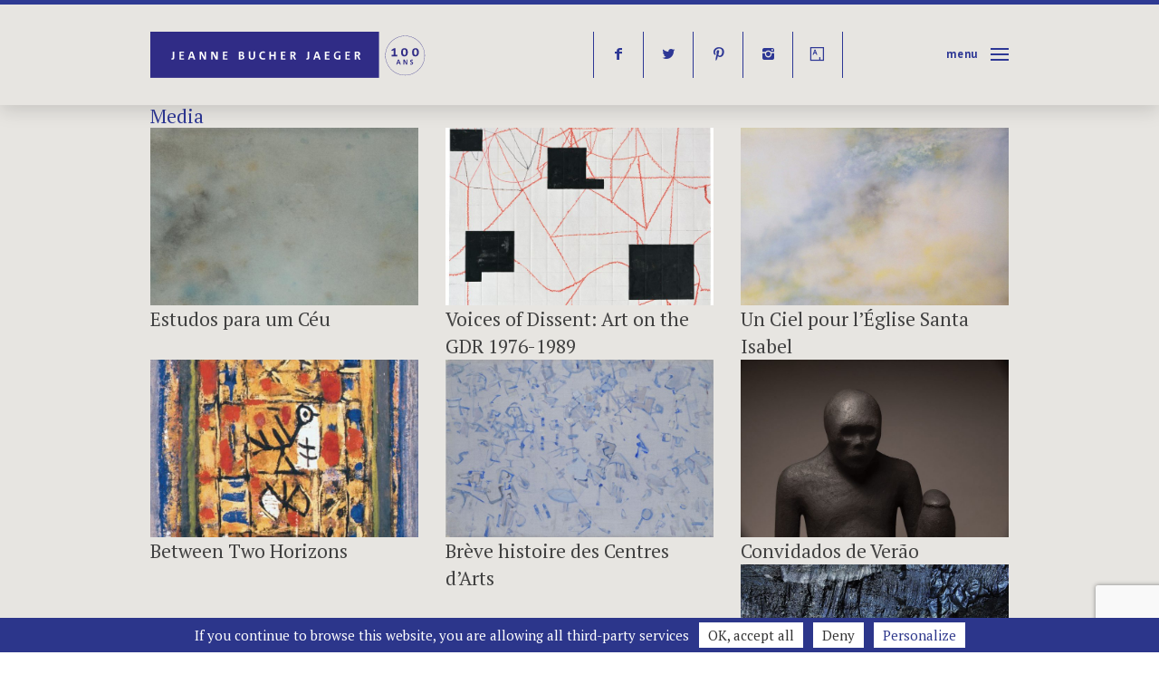

--- FILE ---
content_type: text/html; charset=UTF-8
request_url: https://jeannebucherjaeger.com/author/admin/
body_size: 20213
content:
<!doctype html> <!--[if lt IE 9 ]><html lang="en-US" class="no-js ie ieold"> <![endif]--> <!--[if IE 9 ]><html lang="en-US" class="no-js ie ie9"> <![endif]--> <!--[if (gt IE 9)|!(IE)]><!--><html lang="en-US" class="no-js"> <!--<![endif]--><head><meta charset="utf-8"><meta http-equiv="Content-Type" content="text/html; charset=UTF-8"><link href='https://fonts.googleapis.com/css?family=PT+Sans:400,700%7CPT+Serif:400,700,400italic,700italic' rel='stylesheet' type='text/css'><meta name='robots' content='index, follow, max-image-preview:large, max-snippet:-1, max-video-preview:-1' /><link rel="canonical" href="https://jeannebucherjaeger.com/author/admin/" /><link rel="next" href="https://jeannebucherjaeger.com/author/admin/page/2/" /><meta property="og:locale" content="en_US" /><meta property="og:type" content="profile" /><meta property="og:title" content="admin, Author at Jeanne Bucher Jaeger" /><meta property="og:url" content="https://jeannebucherjaeger.com/author/admin/" /><meta property="og:site_name" content="Jeanne Bucher Jaeger" /><meta property="og:image" content="https://secure.gravatar.com/avatar/5a025379b7368a3617af702e2c7316be169c2d1fef7c042ae6d3eaed5dce2003?s=500&d=mm&r=g" /><meta name="twitter:card" content="summary_large_image" /><meta name="twitter:site" content="@jbucherjaeger" /> <script type="application/ld+json" class="yoast-schema-graph">{"@context":"https://schema.org","@graph":[{"@type":"ProfilePage","@id":"https://jeannebucherjaeger.com/author/admin/","url":"https://jeannebucherjaeger.com/author/admin/","name":"admin, Author at Jeanne Bucher Jaeger","isPartOf":{"@id":"https://jeannebucherjaeger.com/#website"},"breadcrumb":{"@id":"https://jeannebucherjaeger.com/author/admin/#breadcrumb"},"inLanguage":"en-US","potentialAction":[{"@type":"ReadAction","target":[["https://jeannebucherjaeger.com/author/admin/"]]}]},{"@type":"BreadcrumbList","@id":"https://jeannebucherjaeger.com/author/admin/#breadcrumb","itemListElement":[{"@type":"ListItem","position":1,"name":"Home","item":"https://jeannebucherjaeger.com/"},{"@type":"ListItem","position":2,"name":"Archives for admin"}]},{"@type":"WebSite","@id":"https://jeannebucherjaeger.com/#website","url":"https://jeannebucherjaeger.com/","name":"Jeanne Bucher Jaeger","description":"Art Gallery Paris","publisher":{"@id":"https://jeannebucherjaeger.com/#organization"},"potentialAction":[{"@type":"SearchAction","target":{"@type":"EntryPoint","urlTemplate":"https://jeannebucherjaeger.com/?s={search_term_string}"},"query-input":{"@type":"PropertyValueSpecification","valueRequired":true,"valueName":"search_term_string"}}],"inLanguage":"en-US"},{"@type":"Organization","@id":"https://jeannebucherjaeger.com/#organization","name":"Jeanne Bucher Jaeger","url":"https://jeannebucherjaeger.com/","logo":{"@type":"ImageObject","inLanguage":"en-US","@id":"https://jeannebucherjaeger.com/#/schema/logo/image/","url":"","contentUrl":"","caption":"Jeanne Bucher Jaeger"},"image":{"@id":"https://jeannebucherjaeger.com/#/schema/logo/image/"},"sameAs":["https://www.facebook.com/jeannebucherjaeger/?fref=ts","https://x.com/jbucherjaeger","https://www.instagram.com/galeriejeannebucherjaeger/","https://www.pinterest.fr/jbucherjaeger/"]},{"@type":"Person","@id":"https://jeannebucherjaeger.com/#/schema/person/ed1d6bf58a5eedfb14bd9749cff17bb8","name":"admin","image":{"@type":"ImageObject","inLanguage":"en-US","@id":"https://jeannebucherjaeger.com/#/schema/person/image/","url":"https://secure.gravatar.com/avatar/5a025379b7368a3617af702e2c7316be169c2d1fef7c042ae6d3eaed5dce2003?s=96&d=mm&r=g","contentUrl":"https://secure.gravatar.com/avatar/5a025379b7368a3617af702e2c7316be169c2d1fef7c042ae6d3eaed5dce2003?s=96&d=mm&r=g","caption":"admin"},"mainEntityOfPage":{"@id":"https://jeannebucherjaeger.com/author/admin/"}}]}</script> <style id='wp-img-auto-sizes-contain-inline-css' type='text/css'>img:is([sizes=auto i],[sizes^="auto," i]){contain-intrinsic-size:3000px 1500px}
/*# sourceURL=wp-img-auto-sizes-contain-inline-css */</style><style id='wp-block-library-inline-css' type='text/css'>:root{--wp-block-synced-color:#7a00df;--wp-block-synced-color--rgb:122,0,223;--wp-bound-block-color:var(--wp-block-synced-color);--wp-editor-canvas-background:#ddd;--wp-admin-theme-color:#007cba;--wp-admin-theme-color--rgb:0,124,186;--wp-admin-theme-color-darker-10:#006ba1;--wp-admin-theme-color-darker-10--rgb:0,107,160.5;--wp-admin-theme-color-darker-20:#005a87;--wp-admin-theme-color-darker-20--rgb:0,90,135;--wp-admin-border-width-focus:2px}@media (min-resolution:192dpi){:root{--wp-admin-border-width-focus:1.5px}}.wp-element-button{cursor:pointer}:root .has-very-light-gray-background-color{background-color:#eee}:root .has-very-dark-gray-background-color{background-color:#313131}:root .has-very-light-gray-color{color:#eee}:root .has-very-dark-gray-color{color:#313131}:root .has-vivid-green-cyan-to-vivid-cyan-blue-gradient-background{background:linear-gradient(135deg,#00d084,#0693e3)}:root .has-purple-crush-gradient-background{background:linear-gradient(135deg,#34e2e4,#4721fb 50%,#ab1dfe)}:root .has-hazy-dawn-gradient-background{background:linear-gradient(135deg,#faaca8,#dad0ec)}:root .has-subdued-olive-gradient-background{background:linear-gradient(135deg,#fafae1,#67a671)}:root .has-atomic-cream-gradient-background{background:linear-gradient(135deg,#fdd79a,#004a59)}:root .has-nightshade-gradient-background{background:linear-gradient(135deg,#330968,#31cdcf)}:root .has-midnight-gradient-background{background:linear-gradient(135deg,#020381,#2874fc)}:root{--wp--preset--font-size--normal:16px;--wp--preset--font-size--huge:42px}.has-regular-font-size{font-size:1em}.has-larger-font-size{font-size:2.625em}.has-normal-font-size{font-size:var(--wp--preset--font-size--normal)}.has-huge-font-size{font-size:var(--wp--preset--font-size--huge)}.has-text-align-center{text-align:center}.has-text-align-left{text-align:left}.has-text-align-right{text-align:right}.has-fit-text{white-space:nowrap!important}#end-resizable-editor-section{display:none}.aligncenter{clear:both}.items-justified-left{justify-content:flex-start}.items-justified-center{justify-content:center}.items-justified-right{justify-content:flex-end}.items-justified-space-between{justify-content:space-between}.screen-reader-text{border:0;clip-path:inset(50%);height:1px;margin:-1px;overflow:hidden;padding:0;position:absolute;width:1px;word-wrap:normal!important}.screen-reader-text:focus{background-color:#ddd;clip-path:none;color:#444;display:block;font-size:1em;height:auto;left:5px;line-height:normal;padding:15px 23px 14px;text-decoration:none;top:5px;width:auto;z-index:100000}html :where(.has-border-color){border-style:solid}html :where([style*=border-top-color]){border-top-style:solid}html :where([style*=border-right-color]){border-right-style:solid}html :where([style*=border-bottom-color]){border-bottom-style:solid}html :where([style*=border-left-color]){border-left-style:solid}html :where([style*=border-width]){border-style:solid}html :where([style*=border-top-width]){border-top-style:solid}html :where([style*=border-right-width]){border-right-style:solid}html :where([style*=border-bottom-width]){border-bottom-style:solid}html :where([style*=border-left-width]){border-left-style:solid}html :where(img[class*=wp-image-]){height:auto;max-width:100%}:where(figure){margin:0 0 1em}html :where(.is-position-sticky){--wp-admin--admin-bar--position-offset:var(--wp-admin--admin-bar--height,0px)}@media screen and (max-width:600px){html :where(.is-position-sticky){--wp-admin--admin-bar--position-offset:0px}}

/*# sourceURL=wp-block-library-inline-css */</style><link rel='stylesheet' id='wc-blocks-style-css' href='https://jeannebucherjaeger.com/wp-content/cache/autoptimize/css/autoptimize_single_e2d671c403c7e2bd09b3b298c748d0db.css?ver=wc-10.4.3' type='text/css' media='all' /><style id='global-styles-inline-css' type='text/css'>:root{--wp--preset--aspect-ratio--square: 1;--wp--preset--aspect-ratio--4-3: 4/3;--wp--preset--aspect-ratio--3-4: 3/4;--wp--preset--aspect-ratio--3-2: 3/2;--wp--preset--aspect-ratio--2-3: 2/3;--wp--preset--aspect-ratio--16-9: 16/9;--wp--preset--aspect-ratio--9-16: 9/16;--wp--preset--color--black: #000000;--wp--preset--color--cyan-bluish-gray: #abb8c3;--wp--preset--color--white: #ffffff;--wp--preset--color--pale-pink: #f78da7;--wp--preset--color--vivid-red: #cf2e2e;--wp--preset--color--luminous-vivid-orange: #ff6900;--wp--preset--color--luminous-vivid-amber: #fcb900;--wp--preset--color--light-green-cyan: #7bdcb5;--wp--preset--color--vivid-green-cyan: #00d084;--wp--preset--color--pale-cyan-blue: #8ed1fc;--wp--preset--color--vivid-cyan-blue: #0693e3;--wp--preset--color--vivid-purple: #9b51e0;--wp--preset--gradient--vivid-cyan-blue-to-vivid-purple: linear-gradient(135deg,rgb(6,147,227) 0%,rgb(155,81,224) 100%);--wp--preset--gradient--light-green-cyan-to-vivid-green-cyan: linear-gradient(135deg,rgb(122,220,180) 0%,rgb(0,208,130) 100%);--wp--preset--gradient--luminous-vivid-amber-to-luminous-vivid-orange: linear-gradient(135deg,rgb(252,185,0) 0%,rgb(255,105,0) 100%);--wp--preset--gradient--luminous-vivid-orange-to-vivid-red: linear-gradient(135deg,rgb(255,105,0) 0%,rgb(207,46,46) 100%);--wp--preset--gradient--very-light-gray-to-cyan-bluish-gray: linear-gradient(135deg,rgb(238,238,238) 0%,rgb(169,184,195) 100%);--wp--preset--gradient--cool-to-warm-spectrum: linear-gradient(135deg,rgb(74,234,220) 0%,rgb(151,120,209) 20%,rgb(207,42,186) 40%,rgb(238,44,130) 60%,rgb(251,105,98) 80%,rgb(254,248,76) 100%);--wp--preset--gradient--blush-light-purple: linear-gradient(135deg,rgb(255,206,236) 0%,rgb(152,150,240) 100%);--wp--preset--gradient--blush-bordeaux: linear-gradient(135deg,rgb(254,205,165) 0%,rgb(254,45,45) 50%,rgb(107,0,62) 100%);--wp--preset--gradient--luminous-dusk: linear-gradient(135deg,rgb(255,203,112) 0%,rgb(199,81,192) 50%,rgb(65,88,208) 100%);--wp--preset--gradient--pale-ocean: linear-gradient(135deg,rgb(255,245,203) 0%,rgb(182,227,212) 50%,rgb(51,167,181) 100%);--wp--preset--gradient--electric-grass: linear-gradient(135deg,rgb(202,248,128) 0%,rgb(113,206,126) 100%);--wp--preset--gradient--midnight: linear-gradient(135deg,rgb(2,3,129) 0%,rgb(40,116,252) 100%);--wp--preset--font-size--small: 13px;--wp--preset--font-size--medium: 20px;--wp--preset--font-size--large: 36px;--wp--preset--font-size--x-large: 42px;--wp--preset--spacing--20: 0.44rem;--wp--preset--spacing--30: 0.67rem;--wp--preset--spacing--40: 1rem;--wp--preset--spacing--50: 1.5rem;--wp--preset--spacing--60: 2.25rem;--wp--preset--spacing--70: 3.38rem;--wp--preset--spacing--80: 5.06rem;--wp--preset--shadow--natural: 6px 6px 9px rgba(0, 0, 0, 0.2);--wp--preset--shadow--deep: 12px 12px 50px rgba(0, 0, 0, 0.4);--wp--preset--shadow--sharp: 6px 6px 0px rgba(0, 0, 0, 0.2);--wp--preset--shadow--outlined: 6px 6px 0px -3px rgb(255, 255, 255), 6px 6px rgb(0, 0, 0);--wp--preset--shadow--crisp: 6px 6px 0px rgb(0, 0, 0);}:where(.is-layout-flex){gap: 0.5em;}:where(.is-layout-grid){gap: 0.5em;}body .is-layout-flex{display: flex;}.is-layout-flex{flex-wrap: wrap;align-items: center;}.is-layout-flex > :is(*, div){margin: 0;}body .is-layout-grid{display: grid;}.is-layout-grid > :is(*, div){margin: 0;}:where(.wp-block-columns.is-layout-flex){gap: 2em;}:where(.wp-block-columns.is-layout-grid){gap: 2em;}:where(.wp-block-post-template.is-layout-flex){gap: 1.25em;}:where(.wp-block-post-template.is-layout-grid){gap: 1.25em;}.has-black-color{color: var(--wp--preset--color--black) !important;}.has-cyan-bluish-gray-color{color: var(--wp--preset--color--cyan-bluish-gray) !important;}.has-white-color{color: var(--wp--preset--color--white) !important;}.has-pale-pink-color{color: var(--wp--preset--color--pale-pink) !important;}.has-vivid-red-color{color: var(--wp--preset--color--vivid-red) !important;}.has-luminous-vivid-orange-color{color: var(--wp--preset--color--luminous-vivid-orange) !important;}.has-luminous-vivid-amber-color{color: var(--wp--preset--color--luminous-vivid-amber) !important;}.has-light-green-cyan-color{color: var(--wp--preset--color--light-green-cyan) !important;}.has-vivid-green-cyan-color{color: var(--wp--preset--color--vivid-green-cyan) !important;}.has-pale-cyan-blue-color{color: var(--wp--preset--color--pale-cyan-blue) !important;}.has-vivid-cyan-blue-color{color: var(--wp--preset--color--vivid-cyan-blue) !important;}.has-vivid-purple-color{color: var(--wp--preset--color--vivid-purple) !important;}.has-black-background-color{background-color: var(--wp--preset--color--black) !important;}.has-cyan-bluish-gray-background-color{background-color: var(--wp--preset--color--cyan-bluish-gray) !important;}.has-white-background-color{background-color: var(--wp--preset--color--white) !important;}.has-pale-pink-background-color{background-color: var(--wp--preset--color--pale-pink) !important;}.has-vivid-red-background-color{background-color: var(--wp--preset--color--vivid-red) !important;}.has-luminous-vivid-orange-background-color{background-color: var(--wp--preset--color--luminous-vivid-orange) !important;}.has-luminous-vivid-amber-background-color{background-color: var(--wp--preset--color--luminous-vivid-amber) !important;}.has-light-green-cyan-background-color{background-color: var(--wp--preset--color--light-green-cyan) !important;}.has-vivid-green-cyan-background-color{background-color: var(--wp--preset--color--vivid-green-cyan) !important;}.has-pale-cyan-blue-background-color{background-color: var(--wp--preset--color--pale-cyan-blue) !important;}.has-vivid-cyan-blue-background-color{background-color: var(--wp--preset--color--vivid-cyan-blue) !important;}.has-vivid-purple-background-color{background-color: var(--wp--preset--color--vivid-purple) !important;}.has-black-border-color{border-color: var(--wp--preset--color--black) !important;}.has-cyan-bluish-gray-border-color{border-color: var(--wp--preset--color--cyan-bluish-gray) !important;}.has-white-border-color{border-color: var(--wp--preset--color--white) !important;}.has-pale-pink-border-color{border-color: var(--wp--preset--color--pale-pink) !important;}.has-vivid-red-border-color{border-color: var(--wp--preset--color--vivid-red) !important;}.has-luminous-vivid-orange-border-color{border-color: var(--wp--preset--color--luminous-vivid-orange) !important;}.has-luminous-vivid-amber-border-color{border-color: var(--wp--preset--color--luminous-vivid-amber) !important;}.has-light-green-cyan-border-color{border-color: var(--wp--preset--color--light-green-cyan) !important;}.has-vivid-green-cyan-border-color{border-color: var(--wp--preset--color--vivid-green-cyan) !important;}.has-pale-cyan-blue-border-color{border-color: var(--wp--preset--color--pale-cyan-blue) !important;}.has-vivid-cyan-blue-border-color{border-color: var(--wp--preset--color--vivid-cyan-blue) !important;}.has-vivid-purple-border-color{border-color: var(--wp--preset--color--vivid-purple) !important;}.has-vivid-cyan-blue-to-vivid-purple-gradient-background{background: var(--wp--preset--gradient--vivid-cyan-blue-to-vivid-purple) !important;}.has-light-green-cyan-to-vivid-green-cyan-gradient-background{background: var(--wp--preset--gradient--light-green-cyan-to-vivid-green-cyan) !important;}.has-luminous-vivid-amber-to-luminous-vivid-orange-gradient-background{background: var(--wp--preset--gradient--luminous-vivid-amber-to-luminous-vivid-orange) !important;}.has-luminous-vivid-orange-to-vivid-red-gradient-background{background: var(--wp--preset--gradient--luminous-vivid-orange-to-vivid-red) !important;}.has-very-light-gray-to-cyan-bluish-gray-gradient-background{background: var(--wp--preset--gradient--very-light-gray-to-cyan-bluish-gray) !important;}.has-cool-to-warm-spectrum-gradient-background{background: var(--wp--preset--gradient--cool-to-warm-spectrum) !important;}.has-blush-light-purple-gradient-background{background: var(--wp--preset--gradient--blush-light-purple) !important;}.has-blush-bordeaux-gradient-background{background: var(--wp--preset--gradient--blush-bordeaux) !important;}.has-luminous-dusk-gradient-background{background: var(--wp--preset--gradient--luminous-dusk) !important;}.has-pale-ocean-gradient-background{background: var(--wp--preset--gradient--pale-ocean) !important;}.has-electric-grass-gradient-background{background: var(--wp--preset--gradient--electric-grass) !important;}.has-midnight-gradient-background{background: var(--wp--preset--gradient--midnight) !important;}.has-small-font-size{font-size: var(--wp--preset--font-size--small) !important;}.has-medium-font-size{font-size: var(--wp--preset--font-size--medium) !important;}.has-large-font-size{font-size: var(--wp--preset--font-size--large) !important;}.has-x-large-font-size{font-size: var(--wp--preset--font-size--x-large) !important;}
/*# sourceURL=global-styles-inline-css */</style><style id='classic-theme-styles-inline-css' type='text/css'>/*! This file is auto-generated */
.wp-block-button__link{color:#fff;background-color:#32373c;border-radius:9999px;box-shadow:none;text-decoration:none;padding:calc(.667em + 2px) calc(1.333em + 2px);font-size:1.125em}.wp-block-file__button{background:#32373c;color:#fff;text-decoration:none}
/*# sourceURL=/wp-includes/css/classic-themes.min.css */</style><link rel='stylesheet' id='contact-form-7-css' href='https://jeannebucherjaeger.com/wp-content/cache/autoptimize/css/autoptimize_single_64ac31699f5326cb3c76122498b76f66.css?ver=6.1.4' type='text/css' media='all' /><link rel='stylesheet' id='woocommerce-layout-css' href='https://jeannebucherjaeger.com/wp-content/cache/autoptimize/css/autoptimize_single_e98f5279cacaef826050eb2595082e77.css?ver=10.4.3' type='text/css' media='all' /><link rel='stylesheet' id='woocommerce-smallscreen-css' href='https://jeannebucherjaeger.com/wp-content/cache/autoptimize/css/autoptimize_single_59d266c0ea580aae1113acb3761f7ad5.css?ver=10.4.3' type='text/css' media='only screen and (max-width: 768px)' /><link rel='stylesheet' id='woocommerce-general-css' href='https://jeannebucherjaeger.com/wp-content/cache/autoptimize/css/autoptimize_single_0a5cfa15a1c3bce6319a071a84e71e83.css?ver=10.4.3' type='text/css' media='all' /><style id='woocommerce-inline-inline-css' type='text/css'>.woocommerce form .form-row .required { visibility: visible; }
/*# sourceURL=woocommerce-inline-inline-css */</style><link rel='stylesheet' id='style-base-css' href='https://jeannebucherjaeger.com/wp-content/cache/autoptimize/css/autoptimize_single_1c6e547e4f483571b002ad2f1a2ff312.css?ver=1' type='text/css' media='all' /><link rel='stylesheet' id='style-menu-css' href='https://jeannebucherjaeger.com/wp-content/cache/autoptimize/css/autoptimize_single_40b926be61fd8de45b35fb6124c7811b.css?ver=1' type='text/css' media='all' /><link rel='stylesheet' id='style-composer-css' href='https://jeannebucherjaeger.com/wp-content/cache/autoptimize/css/autoptimize_single_993823b8a42cda6da6eff1bcb401e0d1.css?ver=1' type='text/css' media='all' /><link rel='stylesheet' id='style-woo-css' href='https://jeannebucherjaeger.com/wp-content/cache/autoptimize/css/autoptimize_single_7d1757de0dca68bfda3aa08e2b6a1ef4.css?ver=1' type='text/css' media='all' /><link rel='stylesheet' id='style-css' href='https://jeannebucherjaeger.com/wp-content/cache/autoptimize/css/autoptimize_single_5e3d5b052a4b8022855454dfe51f9c08.css?ver=1' type='text/css' media='all' /> <script type="text/javascript" src="https://jeannebucherjaeger.com/wp-includes/js/jquery/jquery.min.js?ver=3.7.1" id="jquery-core-js"></script> <script defer type="text/javascript" src="https://jeannebucherjaeger.com/wp-includes/js/jquery/jquery-migrate.min.js?ver=3.4.1" id="jquery-migrate-js"></script> <script type="text/javascript" src="https://jeannebucherjaeger.com/wp-content/plugins/woocommerce/assets/js/jquery-blockui/jquery.blockUI.min.js?ver=2.7.0-wc.10.4.3" id="wc-jquery-blockui-js" defer="defer" data-wp-strategy="defer"></script> <script defer id="wc-add-to-cart-js-extra" src="[data-uri]"></script> <script type="text/javascript" src="https://jeannebucherjaeger.com/wp-content/plugins/woocommerce/assets/js/frontend/add-to-cart.min.js?ver=10.4.3" id="wc-add-to-cart-js" defer="defer" data-wp-strategy="defer"></script> <script type="text/javascript" src="https://jeannebucherjaeger.com/wp-content/plugins/woocommerce/assets/js/js-cookie/js.cookie.min.js?ver=2.1.4-wc.10.4.3" id="wc-js-cookie-js" defer="defer" data-wp-strategy="defer"></script> <script defer id="woocommerce-js-extra" src="[data-uri]"></script> <script type="text/javascript" src="https://jeannebucherjaeger.com/wp-content/plugins/woocommerce/assets/js/frontend/woocommerce.min.js?ver=10.4.3" id="woocommerce-js" defer="defer" data-wp-strategy="defer"></script> <link hreflang="fr" href="https://jeannebucherjaeger.com/fr/author/admin/" rel="alternate" /><link hreflang="en" href="https://jeannebucherjaeger.com/en/author/admin/" rel="alternate" /><link hreflang="x-default" href="https://jeannebucherjaeger.com/author/admin/" rel="alternate" /><meta name="generator" content="qTranslate-XT 3.15.1" /> <noscript><style>.woocommerce-product-gallery{ opacity: 1 !important; }</style></noscript><link rel="icon" href="https://jeannebucherjaeger.com/wp-content/uploads/2025/03/cropped-favicon-32x32.png" sizes="32x32" /><link rel="icon" href="https://jeannebucherjaeger.com/wp-content/uploads/2025/03/cropped-favicon-192x192.png" sizes="192x192" /><link rel="apple-touch-icon" href="https://jeannebucherjaeger.com/wp-content/uploads/2025/03/cropped-favicon-180x180.png" /><meta name="msapplication-TileImage" content="https://jeannebucherjaeger.com/wp-content/uploads/2025/03/cropped-favicon-270x270.png" /><title>admin, Author at Jeanne Bucher Jaeger Jeanne Bucher Jaeger - Art Gallery Paris</title><meta name="description" content="Michael Biberstein, “Estudos para um Céu”, Fundação Árpád Szenes Vieira da Silva, Lisbon, Portugal, 17.07-11.09.2016. Jeanne Bucher Jaeger"><meta property="og:locale" content="en_US"><meta property="og:type" content="article"><meta property="og:title" content="admin, Author at Jeanne Bucher Jaeger Jeanne Bucher Jaeger - Art Gallery Paris"><meta property="article:publisher" content="https://www.facebook.com/profile.php?id=100004591661302&amp;fref=ts"><meta property="og:site_name" content="Jeanne Bucher Jaeger"><meta property="og:url" content="https://jeannebucherjaeger.com/author/admin/"><link rel="canonical" href="https://jeannebucherjaeger.com/author/admin/"><meta name="twitter:card" content="summary_large_image"><meta name="twitter:site" content="https://twitter.com/jbucherjaeger"><meta name="twitter:domain" content="Jeanne Bucher Jaeger"><meta name="twitter:creator" content="https://twitter.com/jbucherjaeger"><meta name="twitter:title" content="admin, Author at Jeanne Bucher Jaeger Jeanne Bucher Jaeger - Art Gallery Paris"><meta property="og:image" content="https://jeannebucherjaeger.com/wp-content/uploads/2016/07/Michael-Biberstein-etude-pour-un-ciel-2010-2013-SI13-768x509-2.jpg"><meta name="twitter:image:src" content="https://jeannebucherjaeger.com/wp-content/uploads/2016/07/Michael-Biberstein-etude-pour-un-ciel-2010-2013-SI13-768x509-2.jpg"><meta name="twitter:description" content="Michael Biberstein, “Estudos para um Céu”, Fundação Árpád Szenes Vieira da Silva, Lisbon, Portugal, 17.07-11.09.2016. Jeanne Bucher Jaeger"><meta property="og:description" content="Michael Biberstein, “Estudos para um Céu”, Fundação Árpád Szenes Vieira da Silva, Lisbon, Portugal, 17.07-11.09.2016. Jeanne Bucher Jaeger"><meta name="viewport" content="width=device-width, initial-scale=1.0, maximum-scale=1.0, user-scalable=yes, minimal-ui"/><meta name="apple-mobile-web-app-capable" content="yes"><meta name="apple-mobile-web-app-status-bar-style" content="black"><meta name="format-detection" content="telephone=no"><link rel="shortcut icon" href="/favicon.ico" type="image/x-icon" /><link rel="apple-touch-icon" href="/apple-touch-icon.png" /><link rel="apple-touch-icon" sizes="57x57" href="/apple-touch-icon-57x57.png" /><link rel="apple-touch-icon" sizes="72x72" href="/apple-touch-icon-72x72.png" /><link rel="apple-touch-icon" sizes="76x76" href="/apple-touch-icon-76x76.png" /><link rel="apple-touch-icon" sizes="114x114" href="/apple-touch-icon-114x114.png" /><link rel="apple-touch-icon" sizes="120x120" href="/apple-touch-icon-120x120.png" /><link rel="apple-touch-icon" sizes="144x144" href="/apple-touch-icon-144x144.png" /><link rel="apple-touch-icon" sizes="152x152" href="/apple-touch-icon-152x152.png" /> <script src="https://jeannebucherjaeger.com/wp-content/themes/jbj/js/modernizr.js"></script> <script>var gaProperty = 'UA-73635141-1';
   if (document.cookie.indexOf('cookie_notice_accepted=true') != -1) { callGoogleAnalytics(); }
   function callGoogleAnalytics() {        
    (function(i,s,o,g,r,a,m){i['GoogleAnalyticsObject']=r;i[r]=i[r]||function(){
     (i[r].q=i[r].q||[]).push(arguments)},i[r].l=1*new Date();a=s.createElement(o),
     m=s.getElementsByTagName(o)[0];a.async=1;a.src=g;m.parentNode.insertBefore(a,m)
     })(window,document,'script','//www.google-analytics.com/analytics.js','ga');
     ga('create', gaProperty, 'auto'); ga('set', 'anonymizeIp', true); ga('send', 'pageview');
     }</script> <style id="customcss"></style></head><body class="archive author author-admin author-1 wp-theme-jbj theme-jbj woocommerce-no-js" itemscope="" itemtype="http://schema.org/WebPage"><nav class="m-drawer" role="navigation"><div id="searchwrap"><form role="search" method="get" id="searchform" action="https://jeannebucherjaeger.com/" class="likea" autocomplete="off"> <input type="search" value="" name="s" id="s" placeholder="Search" /></form></div><div class="menu-main-container"><ul id="menu-main" class="menu"><li id="menu-item-138" class="menu-item menu-item-type-post_type menu-item-object-page menu-item-138"><a href="https://jeannebucherjaeger.com/expositions/">Exhibitions</a></li><li id="menu-item-7711" class="menu-item menu-item-type-post_type menu-item-object-page menu-item-7711"><a href="https://jeannebucherjaeger.com/paris/">Paris</a></li><li id="menu-item-7712" class="menu-item menu-item-type-post_type menu-item-object-page menu-item-7712"><a href="https://jeannebucherjaeger.com/lisbonne/">Lisbon</a></li><li id="menu-item-139" class="menu-item menu-item-type-post_type menu-item-object-page menu-item-home menu-item-139"><a href="https://jeannebucherjaeger.com/">Home</a></li><li id="menu-item-136" class="menu-item menu-item-type-post_type menu-item-object-page menu-item-136"><a href="https://jeannebucherjaeger.com/actualite/">News</a></li><li id="menu-item-135" class="menu-item menu-item-type-post_type menu-item-object-page menu-item-135"><a href="https://jeannebucherjaeger.com/artistes/">Artists</a></li><li id="menu-item-210" class="menu-item menu-item-type-taxonomy menu-item-object-category menu-item-210"><a href="https://jeannebucherjaeger.com/category/fairs/">Foires</a></li><li id="menu-item-134" class="menu-item menu-item-type-post_type menu-item-object-page menu-item-134"><a href="https://jeannebucherjaeger.com/editions/">Editions</a></li><li id="menu-item-209" class="menu-item menu-item-type-post_type menu-item-object-page menu-item-209"><a href="https://jeannebucherjaeger.com/videos/">Videos</a></li><li id="menu-item-10693" class="menu-item menu-item-type-post_type menu-item-object-page menu-item-10693"><a href="https://jeannebucherjaeger.com/viewing-room/">Viewing Room</a></li><li id="menu-item-137" class="menu-item menu-item-type-post_type menu-item-object-page menu-item-137"><a href="https://jeannebucherjaeger.com/about-us/">about</a></li><li id="menu-item-140" class="menu-item menu-item-type-post_type menu-item-object-page menu-item-140"><a href="https://jeannebucherjaeger.com/publications/">Publications</a></li><li id="menu-item-213" class="menu-item menu-item-type-post_type menu-item-object-page menu-item-213"><a href="https://jeannebucherjaeger.com/archive/">Archives</a></li><li id="menu-item-133" class="menu-item menu-item-type-post_type menu-item-object-page menu-item-133"><a href="https://jeannebucherjaeger.com/contact/">contact</a></li></ul></div><ul class="language-chooser language-chooser-text qtranxs_language_chooser" id="qtranslate-2-chooser"><li class="lang-fr"><a href="https://jeannebucherjaeger.com/fr/author/admin/" title="Français (fr)" class="qtranxs_text qtranxs_text_fr"><span>Français</span></a></li><li class="lang-en active"><a href="https://jeannebucherjaeger.com/en/author/admin/" title="English (en)" class="qtranxs_text qtranxs_text_en"><span>English</span></a></li></ul><div class="qtranxs_widget_end"></div><div class="menu-social-container"><ul id="menu-social" class="menu"><li id="menu-item-141" class="menu-item menu-item-type-custom menu-item-object-custom menu-item-141"><a target="_blank" href="https://www.facebook.com/jeannebucherjaeger/?fref=ts" title="facebook">f</a></li><li id="menu-item-142" class="menu-item menu-item-type-custom menu-item-object-custom menu-item-142"><a target="_blank" href="https://twitter.com/jbucherjaeger" title="twitter">t</a></li><li id="menu-item-1134" class="menu-item menu-item-type-custom menu-item-object-custom menu-item-1134"><a target="_blank" href="https://www.pinterest.com/jbucherjaeger/" title="pinterest">p</a></li><li id="menu-item-188" class="menu-item menu-item-type-custom menu-item-object-custom menu-item-188"><a target="_blank" href="https://www.instagram.com/galeriejeannebucherjaeger/" title="instagram">i</a></li><li id="menu-item-7602" class="menu-item menu-item-type-custom menu-item-object-custom menu-item-7602"><a target="_blank" href="https://www.artsy.net/jeanne-bucher-jaeger" title="artsy">Y</a></li></ul></div><div class="site-header-cart menu hide"><div> <a class="cart-contents" href="https://jeannebucherjaeger.com/cart/" title="View your shopping cart"> <span class="count">Cart</span> <span class="euro">&euro;0</span> </a></div><div class="widget woocommerce widget_shopping_cart"><div class="widget_shopping_cart_content"></div></div></div></nav><header id="header" class="ombra m-header"><div class="push "><div class="row"><div class="col-1-2 t-col-1-2 m-col-1-2"><h1 id="logo"> <a href="https://jeannebucherjaeger.com">Jeanne Bucher Jaeger</a></h1></div><div class="col-1-2 t-col-1-2 m-col-1-2"><nav id="menu"><div class="menu-item"><div class="menu-social-container"><ul id="menu-social-1" class="menu"><li class="menu-item menu-item-type-custom menu-item-object-custom menu-item-141"><a target="_blank" href="https://www.facebook.com/jeannebucherjaeger/?fref=ts" title="facebook">f</a></li><li class="menu-item menu-item-type-custom menu-item-object-custom menu-item-142"><a target="_blank" href="https://twitter.com/jbucherjaeger" title="twitter">t</a></li><li class="menu-item menu-item-type-custom menu-item-object-custom menu-item-1134"><a target="_blank" href="https://www.pinterest.com/jbucherjaeger/" title="pinterest">p</a></li><li class="menu-item menu-item-type-custom menu-item-object-custom menu-item-188"><a target="_blank" href="https://www.instagram.com/galeriejeannebucherjaeger/" title="instagram">i</a></li><li class="menu-item menu-item-type-custom menu-item-object-custom menu-item-7602"><a target="_blank" href="https://www.artsy.net/jeanne-bucher-jaeger" title="artsy">Y</a></li></ul></div></div><div id="current"><a href="/">Menu</a></div> <a id="selector" class="selector"><div class="bar-icon-wrapper"> <span class="bar-icon"></span> <span class="bar-icon"></span> <span class="bar-icon"></span></div> </a></nav></div></div></div></header><div id="bd" class="m-overlay"><div id="fx" class="xfadeInRight xanimated"><div class="ombra"><div class="loop-news"><div class="push"><h3 class="titolo-news">Media</h3><h1 class="titolo-news centered"></h1><div class="row"><article class="col-1-3 t-col-1-2 notizia"><h2><a href="https://jeannebucherjaeger.com/estudos-para-um-ceu/"> <img class="lazyload"
 src="[data-uri]" 
 data-src="https://jeannebucherjaeger.com/wp-content/uploads/2016/07/Michael-Biberstein-etude-pour-un-ciel-2010-2013-SI13-768x509-2.jpg" 
 alt="Michael-Biberstein-etude-pour-un-ciel-2010-2013-SI13-768x509 © Jeanne Bucher Jaeger" 
 width="768" 
 height="509"/> <span class="bkg-title"><span class="title-news">Estudos para um Céu</span></span> </a></h2></article><article class="col-1-3 t-col-1-2 notizia"><h2><a href="https://jeannebucherjaeger.com/voices-of-dissent-art-on-the-gdr-1976-1989/"> <img class="lazyload"
 src="[data-uri]" 
 data-src="https://jeannebucherjaeger.com/wp-content/uploads/2016/07/Hanns-Schimansky-sans-titre_4-2009-768x509.jpg" 
 alt="cover_Hanns-Schimansky-sans-titre_4-2009 © Jeanne Bucher Jaeger" 
 width="768" 
 height="509"/> <span class="bkg-title"><span class="title-news">Voices of Dissent: Art on the GDR 1976-1989</span></span> </a></h2></article><article class="col-1-3 t-col-1-2 notizia"><h2><a href="https://jeannebucherjaeger.com/a-sky-for-santa-isabel-church/"> <img class="lazyload"
 src="[data-uri]" 
 data-src="https://jeannebucherjaeger.com/wp-content/uploads/2016/05/Michael_Biberstein_plafond_Eglise-Santa-Isabel-de-Lisbonne-768x509-1.jpg" 
 alt="cover_Michael_Biberstein_plafond_Eglise-Santa-Isabel-de-Lisbonne-768x509 © Jeanne Bucher Jaeger" 
 width="768" 
 height="509"/> <span class="bkg-title"><span class="title-news">Un Ciel pour l’Église Santa Isabel</span></span> </a></h2></article><article class="col-1-3 t-col-1-2 notizia"><h2><a href="https://jeannebucherjaeger.com/between-two-horizons/"> <img class="lazyload"
 src="[data-uri]" 
 data-src="https://jeannebucherjaeger.com/wp-content/uploads/2016/05/cover_Roger-Bissiere-Oiseau-1950-555x768-1.jpg" 
 alt="cover_Roger-Bissiere-Oiseau-1950-555x768 © Jeanne Bucher Jaeger" 
 width="768" 
 height="509"/> <span class="bkg-title"><span class="title-news">Between Two Horizons</span></span> </a></h2></article><article class="col-1-3 t-col-1-2 notizia"><h2><a href="https://jeannebucherjaeger.com/breve-histoire-des-centres-darts/"> <img class="lazyload"
 src="[data-uri]" 
 data-src="https://jeannebucherjaeger.com/wp-content/uploads/2016/05/Mark-Tobey-Rive-gauche-1955-768x508-1.jpg" 
 alt="cover_Mark-Tobey-Rive-gauche-1955-768x508 © Jeanne Bucher Jaeger" 
 width="768" 
 height="508"/> <span class="bkg-title"><span class="title-news">Brève histoire des Centres d&#8217;Arts</span></span> </a></h2></article><article class="col-1-3 t-col-1-2 notizia"><h2><a href="https://jeannebucherjaeger.com/convidados-de-verao/"> <img class="lazyload"
 src="[data-uri]" 
 data-src="https://jeannebucherjaeger.com/wp-content/uploads/2016/07/miguel-branco-untitled-Pre-Colombian-figure-2012-2015-detail-768x509.jpg" 
 alt="cover_miguel-branco-untitled-Pre-Colombian-figure-2012-2015-detail © Jeanne Bucher Jaeger" 
 width="768" 
 height="509"/> <span class="bkg-title"><span class="title-news">Convidados de Verão</span></span> </a></h2></article><article class="col-1-3 t-col-1-2 notizia"><h2><a href="https://jeannebucherjaeger.com/la-matiere-au-dela-du-visible/"> <img class="lazyload"
 src="[data-uri]" 
 data-src="https://jeannebucherjaeger.com/wp-content/uploads/2016/06/evikeller_MG_6372-768x509.jpg" 
 alt="cover_evikeller_MG_6372 © Jeanne Bucher Jaeger" 
 width="768" 
 height="509"/> <span class="bkg-title"><span class="title-news">La matière au-delà du visible</span></span> </a></h2></article><article class="col-1-3 t-col-1-2 notizia"><h2><a href="https://jeannebucherjaeger.com/sevres-outdoors/"> <img class="lazyload"
 src="[data-uri]" 
 data-src="https://jeannebucherjaeger.com/wp-content/uploads/2016/05/2016-Matiere-Lumiere-sans-titre-ML-V-15-0502-Sevres-Outdoors-768x509.jpg" 
 alt="cover_Matière-Lumière sans titre ML-V-15-0502 Sèvres Outdoors © Jeanne Bucher Jaeger" 
 width="768" 
 height="509"/> <span class="bkg-title"><span class="title-news">Sèvres Outdoors</span></span> </a></h2></article><article class="col-1-3 t-col-1-2 notizia"><h2><a href="https://jeannebucherjaeger.com/spaceship/"> <img class="lazyload"
 src="[data-uri]" 
 data-src="https://jeannebucherjaeger.com/wp-content/uploads/2016/04/susumu_shingu_astral_rythm_2012-1-768x509-1.jpg" 
 alt=" © Jeanne Bucher Jaeger" 
 width="768" 
 height="509"/> <span class="bkg-title"><span class="title-news">Spaceship</span></span> </a></h2></article><article class="col-1-3 t-col-1-2 notizia"><h2><a href="https://jeannebucherjaeger.com/courbet-et-la-nature/"> <img class="lazyload"
 src="[data-uri]" 
 data-src="https://jeannebucherjaeger.com/wp-content/uploads/2016/05/Wilfrid-Moser-Automne-Dechire-1963-768x621-1-768x509.jpg" 
 alt="cover_Wilfrid-Moser-Automne-Dechire-1963-768x621 © Jeanne Bucher Jaeger" 
 width="768" 
 height="509"/> <span class="bkg-title"><span class="title-news">Courbet et la Nature</span></span> </a></h2></article><article class="col-1-3 t-col-1-2 notizia"><h2><a href="https://jeannebucherjaeger.com/art-st-germain-des-pres-2016/"> <img class="lazyload"
 src="[data-uri]" 
 data-src="https://jeannebucherjaeger.com/wp-content/uploads/2016/05/Dado-1975-Boukoko-triptyque-768x509-1.jpg" 
 alt="cover_Dado-1975-Boukoko-triptyque-768x509 © Jeanne Bucher Jaeger" 
 width="768" 
 height="509"/> <span class="bkg-title"><span class="title-news">Art St-Germain-des-Prés 2016</span></span> </a></h2></article><article class="col-1-3 t-col-1-2 notizia"><h2><a href="https://jeannebucherjaeger.com/the-arcadian-modern-2/"> <img class="lazyload"
 src="[data-uri]" 
 data-src="" 
 alt=" © Jeanne Bucher Jaeger" 
 width="" 
 height=""/> <span class="bkg-title"><span class="title-news">The Arcadian Modern</span></span> </a></h2></article><article class="col-1-3 t-col-1-2 notizia"><h2><a href="https://jeannebucherjaeger.com/choices-collectors-week-end/"> <img class="lazyload"
 src="[data-uri]" 
 data-src="https://jeannebucherjaeger.com/wp-content/uploads/2016/04/Paul-Wallach-Madeleine-1994-2015-300-dpi-©-Georges-Poncet-768x509.jpg" 
 alt="cover_Paul Wallach-Madeleine-1994-2015 300 dpi © Georges Poncet © Jeanne Bucher Jaeger" 
 width="768" 
 height="509"/> <span class="bkg-title"><span class="title-news">CHOICES Collectors Week-End</span></span> </a></h2></article><article class="col-1-3 t-col-1-2 notizia"><h2><a href="https://jeannebucherjaeger.com/au-seul-bruit-du-soleil/"> <img class="lazyload"
 src="[data-uri]" 
 data-src="https://jeannebucherjaeger.com/wp-content/uploads/2016/03/Lurcat_Mats-en-delire-I_Losi-768x509.jpg" 
 alt="Lurçat_Mâts en délire I_Losi © Jeanne Bucher Jaeger" 
 width="768" 
 height="509"/> <span class="bkg-title"><span class="title-news">Au seul bruit du soleil</span></span> </a></h2></article><article class="col-1-3 t-col-1-2 notizia"><h2><a href="https://jeannebucherjaeger.com/we-refugees/"> <img class="lazyload"
 src="[data-uri]" 
 data-src="https://jeannebucherjaeger.com/wp-content/uploads/2016/04/zarina-hashmi-Sinking-Boat-with-a-Heartbeat-2015-768x630-1-768x509.jpg" 
 alt="zarina-hashmi-Sinking-Boat-with-a-Heartbeat-2015-768x630 © Jeanne Bucher Jaeger" 
 width="768" 
 height="509"/> <span class="bkg-title"><span class="title-news">We Refugees</span></span> </a></h2></article><article class="col-1-3 t-col-1-2 notizia"><h2><a href="https://jeannebucherjaeger.com/about-juana-muller-female-sculptors-and-painters-in-paris/"> <img class="lazyload"
 src="[data-uri]" 
 data-src="https://jeannebucherjaeger.com/wp-content/uploads/2016/01/Pagava-Nature-morte-6F-C156-WEB-768x509-1.jpg" 
 alt="Pagava-Nature-morte-6F-C156-WEB-768x509 © Jeanne Bucher Jaeger" 
 width="768" 
 height="509"/> <span class="bkg-title"><span class="title-news">About Juana Muller: female sculptors and painters in Paris</span></span> </a></h2></article><article class="col-1-3 t-col-1-2 notizia"><h2><a href="https://jeannebucherjaeger.com/drawing-now-2016/"> <img class="lazyload"
 src="[data-uri]" 
 data-src="https://jeannebucherjaeger.com/wp-content/uploads/2016/01/Miguel-Branco-Untitled-Terra-88-2014-768x509-1.jpg" 
 alt="Miguel-Branco-Untitled-Terra-88-2014-768x509 © Jeanne Bucher Jaeger" 
 width="768" 
 height="509"/> <span class="bkg-title"><span class="title-news">Drawing Now 2016</span></span> </a></h2></article><article class="col-1-3 t-col-1-2 notizia"><h2><a href="https://jeannebucherjaeger.com/connected-evi-keller/"> <img class="lazyload"
 src="[data-uri]" 
 data-src="https://jeannebucherjaeger.com/wp-content/uploads/2016/02/EviKeller_towardsthelight_detailvideo-768x509.jpg" 
 alt=" © Jeanne Bucher Jaeger" 
 width="768" 
 height="509"/> <span class="bkg-title"><span class="title-news">Connected</span></span> </a></h2></article><article class="col-1-3 t-col-1-2 notizia"><h2><a href="https://jeannebucherjaeger.com/le-contemporain-dessine/"> <img class="lazyload"
 src="[data-uri]" 
 data-src="https://jeannebucherjaeger.com/wp-content/uploads/2016/02/Zarina-Hashmi-Blinding-Light-2010-detail-768x509-1.jpg" 
 alt="Zarina-Hashmi-Blinding-Light-2010-detail-768x509 © Jeanne Bucher Jaeger" 
 width="768" 
 height="509"/> <span class="bkg-title"><span class="title-news">Le contemporain dessiné</span></span> </a></h2></article><article class="col-1-3 t-col-1-2 notizia"><h2><a href="https://jeannebucherjaeger.com/dubai-2016/"> <img class="lazyload"
 src="[data-uri]" 
 data-src="https://jeannebucherjaeger.com/wp-content/uploads/2015/05/Rui-Moreira-The-Holy-Family-III-2014-768x509-1.jpg" 
 alt="Rui-Moreira-The-Holy-Family-III-2014-768x509 © Jeanne Bucher Jaeger" 
 width="768" 
 height="509"/> <span class="bkg-title"><span class="title-news">Art Dubaï 2016</span></span> </a></h2></article><article class="col-1-3 t-col-1-2 notizia"><h2><a href="https://jeannebucherjaeger.com/ceremonie-de-cloture-de-lannee-de-la-lumiere/"> <img class="lazyload"
 src="[data-uri]" 
 data-src="https://jeannebucherjaeger.com/wp-content/uploads/2016/02/EviKeller_towardsthelight_detailvideo-768x509.jpg" 
 alt=" © Jeanne Bucher Jaeger" 
 width="768" 
 height="509"/> <span class="bkg-title"><span class="title-news">Closing ceremony of the Year of Light</span></span> </a></h2></article><article class="col-1-3 t-col-1-2 notizia"><h2><a href="https://jeannebucherjaeger.com/carambolages/"> <img class="lazyload"
 src="[data-uri]" 
 data-src="https://jeannebucherjaeger.com/wp-content/uploads/2016/02/Yang-Jiechang-Sengai-2015-768x509.jpg" 
 alt="Yang-Jiechang-Sengai-2015 © Jeanne Bucher Jaeger" 
 width="768" 
 height="509"/> <span class="bkg-title"><span class="title-news">Carambolages</span></span> </a></h2></article><article class="col-1-3 t-col-1-2 notizia"><h2><a href="https://jeannebucherjaeger.com/archeology-of-the-present/"> <img class="lazyload"
 src="[data-uri]" 
 data-src="https://jeannebucherjaeger.com/wp-content/uploads/2018/09/c.-These-Cities-Srebenica-LOW-768x509.jpg" 
 alt="Zarina, These Cities Blotted into the Wilderness (Srebrenica) © Jeanne Bucher Jaeger" 
 width="768" 
 height="509"/> <span class="bkg-title"><span class="title-news">Archéologie du présent</span></span> </a></h2></article><article class="col-1-3 t-col-1-2 notizia"><h2><a href="https://jeannebucherjaeger.com/la-peinture-en-miroirs/"> <img class="lazyload"
 src="[data-uri]" 
 data-src="https://jeannebucherjaeger.com/wp-content/uploads/2016/01/Antonio_Segui_Felicitas_1963-768x509-1.jpg" 
 alt="Antonio_Segui_Felicitas_1963-768x509 © Jeanne Bucher Jaeger" 
 width="768" 
 height="509"/> <span class="bkg-title"><span class="title-news">La peinture en miroirs</span></span> </a></h2></article><article class="col-1-3 t-col-1-2 notizia"><h2><a href="https://jeannebucherjaeger.com/lespace-en-jeu/"> <img class="lazyload"
 src="[data-uri]" 
 data-src="https://jeannebucherjaeger.com/wp-content/uploads/2016/01/VieiradaSilvaAutoportrait1930-det-768x509-1.jpg" 
 alt="VieiradaSilvaAutoportrait1930-det-768x509 © Jeanne Bucher Jaeger" 
 width="768" 
 height="509"/> <span class="bkg-title"><span class="title-news">L’espace en jeu</span></span> </a></h2></article><article class="col-1-3 t-col-1-2 notizia"><h2><a href="https://jeannebucherjaeger.com/gerard-fromanger/"> <img class="lazyload"
 src="[data-uri]" 
 data-src="https://jeannebucherjaeger.com/wp-content/uploads/2016/01/GerardFromangerBouge1976-det-768x509-1.jpg" 
 alt="GerardFromangerBouge1976-det-768x509 © Jeanne Bucher Jaeger" 
 width="768" 
 height="509"/> <span class="bkg-title"><span class="title-news">Retrospective</span></span> </a></h2></article><article class="col-1-3 t-col-1-2 notizia"><h2><a href="https://jeannebucherjaeger.com/metamorphoses-of-landscape/"> <img class="lazyload"
 src="[data-uri]" 
 data-src="https://jeannebucherjaeger.com/wp-content/uploads/2016/01/Jean-Dubuffet-Terre-Orange-aux-trois-hommes-1953-768x509-1.jpg" 
 alt="Jean-Dubuffet-Terre-Orange-aux-trois-hommes-1953-768x509 © Jeanne Bucher Jaeger" 
 width="768" 
 height="509"/> <span class="bkg-title"><span class="title-news">Metamorphosis of landscape</span></span> </a></h2></article></div><nav id="postnav"></nav></div></div></div><footer id="footer" class="clearfix" role="contentinfo"><div class="push"><div class="row equalize"><div class="col-1-2 t-col-1-2"><div class="module"><p><strong>Marais Space</strong><br /> 5 rue de Saintonge<br /> 75 003 Paris &#8211; France<br /> T +33 1 42 72 60 42</p></div></div><div class="col-1-2 t-col-1-2"><div class="module"><p><strong>Lisbonne<br /> </strong>Rua Victor Cordon, no.21<br /> Santa Maria Maior<br /> 1200 &#8211; 482 Lisbonne &#8211; Portugal<br /> T +351 960 193 280<br /> <a href="lisboa@jeannebucherjaeger.com">lisboa@jeannebucherjaeger.com</a><br /> <span class="">(</span>by appointment)</p></div></div><div class="col-1-2 t-col-1-2 m-col-1-2"><nav class="module"><strong>Legals informations</strong><div class="menu-legal-container"><ul id="menu-legal" class="menu"><li id="menu-item-1146" class="menu-item menu-item-type-post_type menu-item-object-page menu-item-1146"><a href="https://jeannebucherjaeger.com/legal-notice/">Mentions légales</a></li><li id="menu-item-149" class="menu-item menu-item-type-post_type menu-item-object-page menu-item-149"><a href="https://jeannebucherjaeger.com/terms-and-conditons/">Terms and conditons</a></li><li id="menu-item-8434" class="menu-item menu-item-type-custom menu-item-object-custom menu-item-8434"><a href="#cookies">Manage Cookies</a></li><li id="menu-item-1151" class="menu-item menu-item-type-post_type menu-item-object-page menu-item-privacy-policy menu-item-1151"><a rel="privacy-policy" href="https://jeannebucherjaeger.com/privacy-policy/">Privacy Policy</a></li></ul></div></nav></div><div class="col-1-2 t-col-1-2 m-col-1-2"><nav class="module"><strong>Keep in touch</strong><div class="menu-contacts-container"><ul id="menu-contacts" class="menu"><li id="menu-item-1153" class="menu-item menu-item-type-post_type menu-item-object-page menu-item-1153"><a href="https://jeannebucherjaeger.com/contact/">Contact</a></li><li id="menu-item-1154" class="menu-item menu-item-type-custom menu-item-object-custom menu-item-1154"><a target="_blank" href="https://us5.campaign-archive.com/home/?u=8a320cb4f411d4b82c0fcaf3a&#038;id=4c0f3c7d63">Newsletter</a></li><li id="menu-item-1152" class="menu-item menu-item-type-post_type menu-item-object-page menu-item-1152"><a href="https://jeannebucherjaeger.com/credits/">Credits</a></li></ul></div></nav></div></div><div class="centered"> © 2026 — <a href="about/?rel=author" target="_blank">Jeanne Bucher Jaeger </a> — All rights reserved<br/> <span class="samll">web-design by <a href="http://we-we.fr/" target="_blank">we-we</a> + <a href="http://mosne.it" target="_blank">mosne</a></span></div></div></footer></div></div><div class="drawer-overlay"></div><div class="pswp" tabindex="-1" role="dialog" aria-hidden="true"><div class="pswp__bg"></div><div class="pswp__scroll-wrap"><div class="pswp__container"><div class="pswp__item"></div><div class="pswp__item"></div><div class="pswp__item"></div></div><div class="pswp__ui pswp__ui--hidden"><div class="pswp__top-bar"><div class="pswp__counter"></div> <button class="pswp__button pswp__button--close" title="Close (Esc)"></button> <button class="pswp__button pswp__button--share" title="Share"></button> <button class="pswp__button pswp__button--fs" title="Toggle fullscreen"></button> <button class="pswp__button pswp__button--zoom" title="Zoom in/out"></button><div class="pswp__preloader"><div class="pswp__preloader__icn"><div class="pswp__preloader__cut"><div class="pswp__preloader__donut"></div></div></div></div></div><div class="pswp__share-modal pswp__share-modal--hidden pswp__single-tap"><div class="pswp__share-tooltip"></div></div> <button class="pswp__button pswp__button--arrow--left" title="Previous (arrow left)"> </button> <button class="pswp__button pswp__button--arrow--right" title="Next (arrow right)"> </button><div class="pswp__caption"><div class="pswp__caption__center"></div></div></div></div></div> <script type="application/ld+json">{ "@context" : "http://schema.org",
  "@type" : "Organization",
  "name" : "Jeanne Bucher Jaeger",
  "logo": "",
  "url" : "https://jeannebucherjaeger.com",
  "sameAs" : ["https:\/\/www.facebook.com\/jeannebucherjaeger\/?fref=ts","https:\/\/twitter.com\/jbucherjaeger","https:\/\/www.pinterest.com\/jbucherjaeger\/","https:\/\/www.instagram.com\/galeriejeannebucherjaeger\/","https:\/\/www.artsy.net\/jeanne-bucher-jaeger"]}</script> <script type="speculationrules">{"prefetch":[{"source":"document","where":{"and":[{"href_matches":"/*"},{"not":{"href_matches":["/wp-*.php","/wp-admin/*","/wp-content/uploads/*","/wp-content/*","/wp-content/plugins/*","/wp-content/themes/jbj/*","/*\\?(.+)"]}},{"not":{"selector_matches":"a[rel~=\"nofollow\"]"}},{"not":{"selector_matches":".no-prefetch, .no-prefetch a"}}]},"eagerness":"conservative"}]}</script> <script defer src="[data-uri]"></script> <script defer src="[data-uri]"></script> <script defer type="text/javascript" src="https://jeannebucherjaeger.com/wp-content/cache/autoptimize/js/autoptimize_single_e411138d643a53afd1466ae14af73939.js?ver=2.1" id="mosne_plugins-js"></script> <script defer type="text/javascript" src="https://jeannebucherjaeger.com/wp-content/cache/autoptimize/js/autoptimize_single_0dcf608b798ef93c8e86386516c082e5.js?ver=2.3" id="mosne_fx-js"></script> <script type="text/javascript" src="https://jeannebucherjaeger.com/wp-includes/js/dist/hooks.min.js?ver=dd5603f07f9220ed27f1" id="wp-hooks-js"></script> <script type="text/javascript" src="https://jeannebucherjaeger.com/wp-includes/js/dist/i18n.min.js?ver=c26c3dc7bed366793375" id="wp-i18n-js"></script> <script defer id="wp-i18n-js-after" src="[data-uri]"></script> <script defer type="text/javascript" src="https://jeannebucherjaeger.com/wp-content/cache/autoptimize/js/autoptimize_single_96e7dc3f0e8559e4a3f3ca40b17ab9c3.js?ver=6.1.4" id="swv-js"></script> <script defer id="contact-form-7-js-before" src="[data-uri]"></script> <script defer type="text/javascript" src="https://jeannebucherjaeger.com/wp-content/cache/autoptimize/js/autoptimize_single_2912c657d0592cc532dff73d0d2ce7bb.js?ver=6.1.4" id="contact-form-7-js"></script> <script type="text/javascript" src="https://jeannebucherjaeger.com/wp-content/plugins/mosne-tarte/public/tarteaucitron/tarteaucitron.js?ver=1.0.10" id="mosne-tarte-js"></script> <script defer type="text/javascript" src="https://jeannebucherjaeger.com/wp-content/plugins/woocommerce/assets/js/sourcebuster/sourcebuster.min.js?ver=10.4.3" id="sourcebuster-js-js"></script> <script defer id="wc-order-attribution-js-extra" src="[data-uri]"></script> <script defer type="text/javascript" src="https://jeannebucherjaeger.com/wp-content/plugins/woocommerce/assets/js/frontend/order-attribution.min.js?ver=10.4.3" id="wc-order-attribution-js"></script> <script defer type="text/javascript" src="https://www.google.com/recaptcha/api.js?render=6LeKBdQqAAAAANiZQJLuAkwpuscodH2KIb50lZYq&amp;ver=3.0" id="google-recaptcha-js"></script> <script type="text/javascript" src="https://jeannebucherjaeger.com/wp-includes/js/dist/vendor/wp-polyfill.min.js?ver=3.15.0" id="wp-polyfill-js"></script> <script defer id="wpcf7-recaptcha-js-before" src="[data-uri]"></script> <script defer type="text/javascript" src="https://jeannebucherjaeger.com/wp-content/cache/autoptimize/js/autoptimize_single_ec0187677793456f98473f49d9e9b95f.js?ver=6.1.4" id="wpcf7-recaptcha-js"></script> <script defer id="wc-cart-fragments-js-extra" src="[data-uri]"></script> <script type="text/javascript" src="https://jeannebucherjaeger.com/wp-content/plugins/woocommerce/assets/js/frontend/cart-fragments.min.js?ver=10.4.3" id="wc-cart-fragments-js" defer="defer" data-wp-strategy="defer"></script> <script defer src="[data-uri]"></script> </body></html>

--- FILE ---
content_type: text/html; charset=utf-8
request_url: https://www.google.com/recaptcha/api2/anchor?ar=1&k=6LeKBdQqAAAAANiZQJLuAkwpuscodH2KIb50lZYq&co=aHR0cHM6Ly9qZWFubmVidWNoZXJqYWVnZXIuY29tOjQ0Mw..&hl=en&v=PoyoqOPhxBO7pBk68S4YbpHZ&size=invisible&anchor-ms=20000&execute-ms=30000&cb=qiqe9pn47szn
body_size: 48607
content:
<!DOCTYPE HTML><html dir="ltr" lang="en"><head><meta http-equiv="Content-Type" content="text/html; charset=UTF-8">
<meta http-equiv="X-UA-Compatible" content="IE=edge">
<title>reCAPTCHA</title>
<style type="text/css">
/* cyrillic-ext */
@font-face {
  font-family: 'Roboto';
  font-style: normal;
  font-weight: 400;
  font-stretch: 100%;
  src: url(//fonts.gstatic.com/s/roboto/v48/KFO7CnqEu92Fr1ME7kSn66aGLdTylUAMa3GUBHMdazTgWw.woff2) format('woff2');
  unicode-range: U+0460-052F, U+1C80-1C8A, U+20B4, U+2DE0-2DFF, U+A640-A69F, U+FE2E-FE2F;
}
/* cyrillic */
@font-face {
  font-family: 'Roboto';
  font-style: normal;
  font-weight: 400;
  font-stretch: 100%;
  src: url(//fonts.gstatic.com/s/roboto/v48/KFO7CnqEu92Fr1ME7kSn66aGLdTylUAMa3iUBHMdazTgWw.woff2) format('woff2');
  unicode-range: U+0301, U+0400-045F, U+0490-0491, U+04B0-04B1, U+2116;
}
/* greek-ext */
@font-face {
  font-family: 'Roboto';
  font-style: normal;
  font-weight: 400;
  font-stretch: 100%;
  src: url(//fonts.gstatic.com/s/roboto/v48/KFO7CnqEu92Fr1ME7kSn66aGLdTylUAMa3CUBHMdazTgWw.woff2) format('woff2');
  unicode-range: U+1F00-1FFF;
}
/* greek */
@font-face {
  font-family: 'Roboto';
  font-style: normal;
  font-weight: 400;
  font-stretch: 100%;
  src: url(//fonts.gstatic.com/s/roboto/v48/KFO7CnqEu92Fr1ME7kSn66aGLdTylUAMa3-UBHMdazTgWw.woff2) format('woff2');
  unicode-range: U+0370-0377, U+037A-037F, U+0384-038A, U+038C, U+038E-03A1, U+03A3-03FF;
}
/* math */
@font-face {
  font-family: 'Roboto';
  font-style: normal;
  font-weight: 400;
  font-stretch: 100%;
  src: url(//fonts.gstatic.com/s/roboto/v48/KFO7CnqEu92Fr1ME7kSn66aGLdTylUAMawCUBHMdazTgWw.woff2) format('woff2');
  unicode-range: U+0302-0303, U+0305, U+0307-0308, U+0310, U+0312, U+0315, U+031A, U+0326-0327, U+032C, U+032F-0330, U+0332-0333, U+0338, U+033A, U+0346, U+034D, U+0391-03A1, U+03A3-03A9, U+03B1-03C9, U+03D1, U+03D5-03D6, U+03F0-03F1, U+03F4-03F5, U+2016-2017, U+2034-2038, U+203C, U+2040, U+2043, U+2047, U+2050, U+2057, U+205F, U+2070-2071, U+2074-208E, U+2090-209C, U+20D0-20DC, U+20E1, U+20E5-20EF, U+2100-2112, U+2114-2115, U+2117-2121, U+2123-214F, U+2190, U+2192, U+2194-21AE, U+21B0-21E5, U+21F1-21F2, U+21F4-2211, U+2213-2214, U+2216-22FF, U+2308-230B, U+2310, U+2319, U+231C-2321, U+2336-237A, U+237C, U+2395, U+239B-23B7, U+23D0, U+23DC-23E1, U+2474-2475, U+25AF, U+25B3, U+25B7, U+25BD, U+25C1, U+25CA, U+25CC, U+25FB, U+266D-266F, U+27C0-27FF, U+2900-2AFF, U+2B0E-2B11, U+2B30-2B4C, U+2BFE, U+3030, U+FF5B, U+FF5D, U+1D400-1D7FF, U+1EE00-1EEFF;
}
/* symbols */
@font-face {
  font-family: 'Roboto';
  font-style: normal;
  font-weight: 400;
  font-stretch: 100%;
  src: url(//fonts.gstatic.com/s/roboto/v48/KFO7CnqEu92Fr1ME7kSn66aGLdTylUAMaxKUBHMdazTgWw.woff2) format('woff2');
  unicode-range: U+0001-000C, U+000E-001F, U+007F-009F, U+20DD-20E0, U+20E2-20E4, U+2150-218F, U+2190, U+2192, U+2194-2199, U+21AF, U+21E6-21F0, U+21F3, U+2218-2219, U+2299, U+22C4-22C6, U+2300-243F, U+2440-244A, U+2460-24FF, U+25A0-27BF, U+2800-28FF, U+2921-2922, U+2981, U+29BF, U+29EB, U+2B00-2BFF, U+4DC0-4DFF, U+FFF9-FFFB, U+10140-1018E, U+10190-1019C, U+101A0, U+101D0-101FD, U+102E0-102FB, U+10E60-10E7E, U+1D2C0-1D2D3, U+1D2E0-1D37F, U+1F000-1F0FF, U+1F100-1F1AD, U+1F1E6-1F1FF, U+1F30D-1F30F, U+1F315, U+1F31C, U+1F31E, U+1F320-1F32C, U+1F336, U+1F378, U+1F37D, U+1F382, U+1F393-1F39F, U+1F3A7-1F3A8, U+1F3AC-1F3AF, U+1F3C2, U+1F3C4-1F3C6, U+1F3CA-1F3CE, U+1F3D4-1F3E0, U+1F3ED, U+1F3F1-1F3F3, U+1F3F5-1F3F7, U+1F408, U+1F415, U+1F41F, U+1F426, U+1F43F, U+1F441-1F442, U+1F444, U+1F446-1F449, U+1F44C-1F44E, U+1F453, U+1F46A, U+1F47D, U+1F4A3, U+1F4B0, U+1F4B3, U+1F4B9, U+1F4BB, U+1F4BF, U+1F4C8-1F4CB, U+1F4D6, U+1F4DA, U+1F4DF, U+1F4E3-1F4E6, U+1F4EA-1F4ED, U+1F4F7, U+1F4F9-1F4FB, U+1F4FD-1F4FE, U+1F503, U+1F507-1F50B, U+1F50D, U+1F512-1F513, U+1F53E-1F54A, U+1F54F-1F5FA, U+1F610, U+1F650-1F67F, U+1F687, U+1F68D, U+1F691, U+1F694, U+1F698, U+1F6AD, U+1F6B2, U+1F6B9-1F6BA, U+1F6BC, U+1F6C6-1F6CF, U+1F6D3-1F6D7, U+1F6E0-1F6EA, U+1F6F0-1F6F3, U+1F6F7-1F6FC, U+1F700-1F7FF, U+1F800-1F80B, U+1F810-1F847, U+1F850-1F859, U+1F860-1F887, U+1F890-1F8AD, U+1F8B0-1F8BB, U+1F8C0-1F8C1, U+1F900-1F90B, U+1F93B, U+1F946, U+1F984, U+1F996, U+1F9E9, U+1FA00-1FA6F, U+1FA70-1FA7C, U+1FA80-1FA89, U+1FA8F-1FAC6, U+1FACE-1FADC, U+1FADF-1FAE9, U+1FAF0-1FAF8, U+1FB00-1FBFF;
}
/* vietnamese */
@font-face {
  font-family: 'Roboto';
  font-style: normal;
  font-weight: 400;
  font-stretch: 100%;
  src: url(//fonts.gstatic.com/s/roboto/v48/KFO7CnqEu92Fr1ME7kSn66aGLdTylUAMa3OUBHMdazTgWw.woff2) format('woff2');
  unicode-range: U+0102-0103, U+0110-0111, U+0128-0129, U+0168-0169, U+01A0-01A1, U+01AF-01B0, U+0300-0301, U+0303-0304, U+0308-0309, U+0323, U+0329, U+1EA0-1EF9, U+20AB;
}
/* latin-ext */
@font-face {
  font-family: 'Roboto';
  font-style: normal;
  font-weight: 400;
  font-stretch: 100%;
  src: url(//fonts.gstatic.com/s/roboto/v48/KFO7CnqEu92Fr1ME7kSn66aGLdTylUAMa3KUBHMdazTgWw.woff2) format('woff2');
  unicode-range: U+0100-02BA, U+02BD-02C5, U+02C7-02CC, U+02CE-02D7, U+02DD-02FF, U+0304, U+0308, U+0329, U+1D00-1DBF, U+1E00-1E9F, U+1EF2-1EFF, U+2020, U+20A0-20AB, U+20AD-20C0, U+2113, U+2C60-2C7F, U+A720-A7FF;
}
/* latin */
@font-face {
  font-family: 'Roboto';
  font-style: normal;
  font-weight: 400;
  font-stretch: 100%;
  src: url(//fonts.gstatic.com/s/roboto/v48/KFO7CnqEu92Fr1ME7kSn66aGLdTylUAMa3yUBHMdazQ.woff2) format('woff2');
  unicode-range: U+0000-00FF, U+0131, U+0152-0153, U+02BB-02BC, U+02C6, U+02DA, U+02DC, U+0304, U+0308, U+0329, U+2000-206F, U+20AC, U+2122, U+2191, U+2193, U+2212, U+2215, U+FEFF, U+FFFD;
}
/* cyrillic-ext */
@font-face {
  font-family: 'Roboto';
  font-style: normal;
  font-weight: 500;
  font-stretch: 100%;
  src: url(//fonts.gstatic.com/s/roboto/v48/KFO7CnqEu92Fr1ME7kSn66aGLdTylUAMa3GUBHMdazTgWw.woff2) format('woff2');
  unicode-range: U+0460-052F, U+1C80-1C8A, U+20B4, U+2DE0-2DFF, U+A640-A69F, U+FE2E-FE2F;
}
/* cyrillic */
@font-face {
  font-family: 'Roboto';
  font-style: normal;
  font-weight: 500;
  font-stretch: 100%;
  src: url(//fonts.gstatic.com/s/roboto/v48/KFO7CnqEu92Fr1ME7kSn66aGLdTylUAMa3iUBHMdazTgWw.woff2) format('woff2');
  unicode-range: U+0301, U+0400-045F, U+0490-0491, U+04B0-04B1, U+2116;
}
/* greek-ext */
@font-face {
  font-family: 'Roboto';
  font-style: normal;
  font-weight: 500;
  font-stretch: 100%;
  src: url(//fonts.gstatic.com/s/roboto/v48/KFO7CnqEu92Fr1ME7kSn66aGLdTylUAMa3CUBHMdazTgWw.woff2) format('woff2');
  unicode-range: U+1F00-1FFF;
}
/* greek */
@font-face {
  font-family: 'Roboto';
  font-style: normal;
  font-weight: 500;
  font-stretch: 100%;
  src: url(//fonts.gstatic.com/s/roboto/v48/KFO7CnqEu92Fr1ME7kSn66aGLdTylUAMa3-UBHMdazTgWw.woff2) format('woff2');
  unicode-range: U+0370-0377, U+037A-037F, U+0384-038A, U+038C, U+038E-03A1, U+03A3-03FF;
}
/* math */
@font-face {
  font-family: 'Roboto';
  font-style: normal;
  font-weight: 500;
  font-stretch: 100%;
  src: url(//fonts.gstatic.com/s/roboto/v48/KFO7CnqEu92Fr1ME7kSn66aGLdTylUAMawCUBHMdazTgWw.woff2) format('woff2');
  unicode-range: U+0302-0303, U+0305, U+0307-0308, U+0310, U+0312, U+0315, U+031A, U+0326-0327, U+032C, U+032F-0330, U+0332-0333, U+0338, U+033A, U+0346, U+034D, U+0391-03A1, U+03A3-03A9, U+03B1-03C9, U+03D1, U+03D5-03D6, U+03F0-03F1, U+03F4-03F5, U+2016-2017, U+2034-2038, U+203C, U+2040, U+2043, U+2047, U+2050, U+2057, U+205F, U+2070-2071, U+2074-208E, U+2090-209C, U+20D0-20DC, U+20E1, U+20E5-20EF, U+2100-2112, U+2114-2115, U+2117-2121, U+2123-214F, U+2190, U+2192, U+2194-21AE, U+21B0-21E5, U+21F1-21F2, U+21F4-2211, U+2213-2214, U+2216-22FF, U+2308-230B, U+2310, U+2319, U+231C-2321, U+2336-237A, U+237C, U+2395, U+239B-23B7, U+23D0, U+23DC-23E1, U+2474-2475, U+25AF, U+25B3, U+25B7, U+25BD, U+25C1, U+25CA, U+25CC, U+25FB, U+266D-266F, U+27C0-27FF, U+2900-2AFF, U+2B0E-2B11, U+2B30-2B4C, U+2BFE, U+3030, U+FF5B, U+FF5D, U+1D400-1D7FF, U+1EE00-1EEFF;
}
/* symbols */
@font-face {
  font-family: 'Roboto';
  font-style: normal;
  font-weight: 500;
  font-stretch: 100%;
  src: url(//fonts.gstatic.com/s/roboto/v48/KFO7CnqEu92Fr1ME7kSn66aGLdTylUAMaxKUBHMdazTgWw.woff2) format('woff2');
  unicode-range: U+0001-000C, U+000E-001F, U+007F-009F, U+20DD-20E0, U+20E2-20E4, U+2150-218F, U+2190, U+2192, U+2194-2199, U+21AF, U+21E6-21F0, U+21F3, U+2218-2219, U+2299, U+22C4-22C6, U+2300-243F, U+2440-244A, U+2460-24FF, U+25A0-27BF, U+2800-28FF, U+2921-2922, U+2981, U+29BF, U+29EB, U+2B00-2BFF, U+4DC0-4DFF, U+FFF9-FFFB, U+10140-1018E, U+10190-1019C, U+101A0, U+101D0-101FD, U+102E0-102FB, U+10E60-10E7E, U+1D2C0-1D2D3, U+1D2E0-1D37F, U+1F000-1F0FF, U+1F100-1F1AD, U+1F1E6-1F1FF, U+1F30D-1F30F, U+1F315, U+1F31C, U+1F31E, U+1F320-1F32C, U+1F336, U+1F378, U+1F37D, U+1F382, U+1F393-1F39F, U+1F3A7-1F3A8, U+1F3AC-1F3AF, U+1F3C2, U+1F3C4-1F3C6, U+1F3CA-1F3CE, U+1F3D4-1F3E0, U+1F3ED, U+1F3F1-1F3F3, U+1F3F5-1F3F7, U+1F408, U+1F415, U+1F41F, U+1F426, U+1F43F, U+1F441-1F442, U+1F444, U+1F446-1F449, U+1F44C-1F44E, U+1F453, U+1F46A, U+1F47D, U+1F4A3, U+1F4B0, U+1F4B3, U+1F4B9, U+1F4BB, U+1F4BF, U+1F4C8-1F4CB, U+1F4D6, U+1F4DA, U+1F4DF, U+1F4E3-1F4E6, U+1F4EA-1F4ED, U+1F4F7, U+1F4F9-1F4FB, U+1F4FD-1F4FE, U+1F503, U+1F507-1F50B, U+1F50D, U+1F512-1F513, U+1F53E-1F54A, U+1F54F-1F5FA, U+1F610, U+1F650-1F67F, U+1F687, U+1F68D, U+1F691, U+1F694, U+1F698, U+1F6AD, U+1F6B2, U+1F6B9-1F6BA, U+1F6BC, U+1F6C6-1F6CF, U+1F6D3-1F6D7, U+1F6E0-1F6EA, U+1F6F0-1F6F3, U+1F6F7-1F6FC, U+1F700-1F7FF, U+1F800-1F80B, U+1F810-1F847, U+1F850-1F859, U+1F860-1F887, U+1F890-1F8AD, U+1F8B0-1F8BB, U+1F8C0-1F8C1, U+1F900-1F90B, U+1F93B, U+1F946, U+1F984, U+1F996, U+1F9E9, U+1FA00-1FA6F, U+1FA70-1FA7C, U+1FA80-1FA89, U+1FA8F-1FAC6, U+1FACE-1FADC, U+1FADF-1FAE9, U+1FAF0-1FAF8, U+1FB00-1FBFF;
}
/* vietnamese */
@font-face {
  font-family: 'Roboto';
  font-style: normal;
  font-weight: 500;
  font-stretch: 100%;
  src: url(//fonts.gstatic.com/s/roboto/v48/KFO7CnqEu92Fr1ME7kSn66aGLdTylUAMa3OUBHMdazTgWw.woff2) format('woff2');
  unicode-range: U+0102-0103, U+0110-0111, U+0128-0129, U+0168-0169, U+01A0-01A1, U+01AF-01B0, U+0300-0301, U+0303-0304, U+0308-0309, U+0323, U+0329, U+1EA0-1EF9, U+20AB;
}
/* latin-ext */
@font-face {
  font-family: 'Roboto';
  font-style: normal;
  font-weight: 500;
  font-stretch: 100%;
  src: url(//fonts.gstatic.com/s/roboto/v48/KFO7CnqEu92Fr1ME7kSn66aGLdTylUAMa3KUBHMdazTgWw.woff2) format('woff2');
  unicode-range: U+0100-02BA, U+02BD-02C5, U+02C7-02CC, U+02CE-02D7, U+02DD-02FF, U+0304, U+0308, U+0329, U+1D00-1DBF, U+1E00-1E9F, U+1EF2-1EFF, U+2020, U+20A0-20AB, U+20AD-20C0, U+2113, U+2C60-2C7F, U+A720-A7FF;
}
/* latin */
@font-face {
  font-family: 'Roboto';
  font-style: normal;
  font-weight: 500;
  font-stretch: 100%;
  src: url(//fonts.gstatic.com/s/roboto/v48/KFO7CnqEu92Fr1ME7kSn66aGLdTylUAMa3yUBHMdazQ.woff2) format('woff2');
  unicode-range: U+0000-00FF, U+0131, U+0152-0153, U+02BB-02BC, U+02C6, U+02DA, U+02DC, U+0304, U+0308, U+0329, U+2000-206F, U+20AC, U+2122, U+2191, U+2193, U+2212, U+2215, U+FEFF, U+FFFD;
}
/* cyrillic-ext */
@font-face {
  font-family: 'Roboto';
  font-style: normal;
  font-weight: 900;
  font-stretch: 100%;
  src: url(//fonts.gstatic.com/s/roboto/v48/KFO7CnqEu92Fr1ME7kSn66aGLdTylUAMa3GUBHMdazTgWw.woff2) format('woff2');
  unicode-range: U+0460-052F, U+1C80-1C8A, U+20B4, U+2DE0-2DFF, U+A640-A69F, U+FE2E-FE2F;
}
/* cyrillic */
@font-face {
  font-family: 'Roboto';
  font-style: normal;
  font-weight: 900;
  font-stretch: 100%;
  src: url(//fonts.gstatic.com/s/roboto/v48/KFO7CnqEu92Fr1ME7kSn66aGLdTylUAMa3iUBHMdazTgWw.woff2) format('woff2');
  unicode-range: U+0301, U+0400-045F, U+0490-0491, U+04B0-04B1, U+2116;
}
/* greek-ext */
@font-face {
  font-family: 'Roboto';
  font-style: normal;
  font-weight: 900;
  font-stretch: 100%;
  src: url(//fonts.gstatic.com/s/roboto/v48/KFO7CnqEu92Fr1ME7kSn66aGLdTylUAMa3CUBHMdazTgWw.woff2) format('woff2');
  unicode-range: U+1F00-1FFF;
}
/* greek */
@font-face {
  font-family: 'Roboto';
  font-style: normal;
  font-weight: 900;
  font-stretch: 100%;
  src: url(//fonts.gstatic.com/s/roboto/v48/KFO7CnqEu92Fr1ME7kSn66aGLdTylUAMa3-UBHMdazTgWw.woff2) format('woff2');
  unicode-range: U+0370-0377, U+037A-037F, U+0384-038A, U+038C, U+038E-03A1, U+03A3-03FF;
}
/* math */
@font-face {
  font-family: 'Roboto';
  font-style: normal;
  font-weight: 900;
  font-stretch: 100%;
  src: url(//fonts.gstatic.com/s/roboto/v48/KFO7CnqEu92Fr1ME7kSn66aGLdTylUAMawCUBHMdazTgWw.woff2) format('woff2');
  unicode-range: U+0302-0303, U+0305, U+0307-0308, U+0310, U+0312, U+0315, U+031A, U+0326-0327, U+032C, U+032F-0330, U+0332-0333, U+0338, U+033A, U+0346, U+034D, U+0391-03A1, U+03A3-03A9, U+03B1-03C9, U+03D1, U+03D5-03D6, U+03F0-03F1, U+03F4-03F5, U+2016-2017, U+2034-2038, U+203C, U+2040, U+2043, U+2047, U+2050, U+2057, U+205F, U+2070-2071, U+2074-208E, U+2090-209C, U+20D0-20DC, U+20E1, U+20E5-20EF, U+2100-2112, U+2114-2115, U+2117-2121, U+2123-214F, U+2190, U+2192, U+2194-21AE, U+21B0-21E5, U+21F1-21F2, U+21F4-2211, U+2213-2214, U+2216-22FF, U+2308-230B, U+2310, U+2319, U+231C-2321, U+2336-237A, U+237C, U+2395, U+239B-23B7, U+23D0, U+23DC-23E1, U+2474-2475, U+25AF, U+25B3, U+25B7, U+25BD, U+25C1, U+25CA, U+25CC, U+25FB, U+266D-266F, U+27C0-27FF, U+2900-2AFF, U+2B0E-2B11, U+2B30-2B4C, U+2BFE, U+3030, U+FF5B, U+FF5D, U+1D400-1D7FF, U+1EE00-1EEFF;
}
/* symbols */
@font-face {
  font-family: 'Roboto';
  font-style: normal;
  font-weight: 900;
  font-stretch: 100%;
  src: url(//fonts.gstatic.com/s/roboto/v48/KFO7CnqEu92Fr1ME7kSn66aGLdTylUAMaxKUBHMdazTgWw.woff2) format('woff2');
  unicode-range: U+0001-000C, U+000E-001F, U+007F-009F, U+20DD-20E0, U+20E2-20E4, U+2150-218F, U+2190, U+2192, U+2194-2199, U+21AF, U+21E6-21F0, U+21F3, U+2218-2219, U+2299, U+22C4-22C6, U+2300-243F, U+2440-244A, U+2460-24FF, U+25A0-27BF, U+2800-28FF, U+2921-2922, U+2981, U+29BF, U+29EB, U+2B00-2BFF, U+4DC0-4DFF, U+FFF9-FFFB, U+10140-1018E, U+10190-1019C, U+101A0, U+101D0-101FD, U+102E0-102FB, U+10E60-10E7E, U+1D2C0-1D2D3, U+1D2E0-1D37F, U+1F000-1F0FF, U+1F100-1F1AD, U+1F1E6-1F1FF, U+1F30D-1F30F, U+1F315, U+1F31C, U+1F31E, U+1F320-1F32C, U+1F336, U+1F378, U+1F37D, U+1F382, U+1F393-1F39F, U+1F3A7-1F3A8, U+1F3AC-1F3AF, U+1F3C2, U+1F3C4-1F3C6, U+1F3CA-1F3CE, U+1F3D4-1F3E0, U+1F3ED, U+1F3F1-1F3F3, U+1F3F5-1F3F7, U+1F408, U+1F415, U+1F41F, U+1F426, U+1F43F, U+1F441-1F442, U+1F444, U+1F446-1F449, U+1F44C-1F44E, U+1F453, U+1F46A, U+1F47D, U+1F4A3, U+1F4B0, U+1F4B3, U+1F4B9, U+1F4BB, U+1F4BF, U+1F4C8-1F4CB, U+1F4D6, U+1F4DA, U+1F4DF, U+1F4E3-1F4E6, U+1F4EA-1F4ED, U+1F4F7, U+1F4F9-1F4FB, U+1F4FD-1F4FE, U+1F503, U+1F507-1F50B, U+1F50D, U+1F512-1F513, U+1F53E-1F54A, U+1F54F-1F5FA, U+1F610, U+1F650-1F67F, U+1F687, U+1F68D, U+1F691, U+1F694, U+1F698, U+1F6AD, U+1F6B2, U+1F6B9-1F6BA, U+1F6BC, U+1F6C6-1F6CF, U+1F6D3-1F6D7, U+1F6E0-1F6EA, U+1F6F0-1F6F3, U+1F6F7-1F6FC, U+1F700-1F7FF, U+1F800-1F80B, U+1F810-1F847, U+1F850-1F859, U+1F860-1F887, U+1F890-1F8AD, U+1F8B0-1F8BB, U+1F8C0-1F8C1, U+1F900-1F90B, U+1F93B, U+1F946, U+1F984, U+1F996, U+1F9E9, U+1FA00-1FA6F, U+1FA70-1FA7C, U+1FA80-1FA89, U+1FA8F-1FAC6, U+1FACE-1FADC, U+1FADF-1FAE9, U+1FAF0-1FAF8, U+1FB00-1FBFF;
}
/* vietnamese */
@font-face {
  font-family: 'Roboto';
  font-style: normal;
  font-weight: 900;
  font-stretch: 100%;
  src: url(//fonts.gstatic.com/s/roboto/v48/KFO7CnqEu92Fr1ME7kSn66aGLdTylUAMa3OUBHMdazTgWw.woff2) format('woff2');
  unicode-range: U+0102-0103, U+0110-0111, U+0128-0129, U+0168-0169, U+01A0-01A1, U+01AF-01B0, U+0300-0301, U+0303-0304, U+0308-0309, U+0323, U+0329, U+1EA0-1EF9, U+20AB;
}
/* latin-ext */
@font-face {
  font-family: 'Roboto';
  font-style: normal;
  font-weight: 900;
  font-stretch: 100%;
  src: url(//fonts.gstatic.com/s/roboto/v48/KFO7CnqEu92Fr1ME7kSn66aGLdTylUAMa3KUBHMdazTgWw.woff2) format('woff2');
  unicode-range: U+0100-02BA, U+02BD-02C5, U+02C7-02CC, U+02CE-02D7, U+02DD-02FF, U+0304, U+0308, U+0329, U+1D00-1DBF, U+1E00-1E9F, U+1EF2-1EFF, U+2020, U+20A0-20AB, U+20AD-20C0, U+2113, U+2C60-2C7F, U+A720-A7FF;
}
/* latin */
@font-face {
  font-family: 'Roboto';
  font-style: normal;
  font-weight: 900;
  font-stretch: 100%;
  src: url(//fonts.gstatic.com/s/roboto/v48/KFO7CnqEu92Fr1ME7kSn66aGLdTylUAMa3yUBHMdazQ.woff2) format('woff2');
  unicode-range: U+0000-00FF, U+0131, U+0152-0153, U+02BB-02BC, U+02C6, U+02DA, U+02DC, U+0304, U+0308, U+0329, U+2000-206F, U+20AC, U+2122, U+2191, U+2193, U+2212, U+2215, U+FEFF, U+FFFD;
}

</style>
<link rel="stylesheet" type="text/css" href="https://www.gstatic.com/recaptcha/releases/PoyoqOPhxBO7pBk68S4YbpHZ/styles__ltr.css">
<script nonce="4iy0S5HcfLLSkbjg1EOz6g" type="text/javascript">window['__recaptcha_api'] = 'https://www.google.com/recaptcha/api2/';</script>
<script type="text/javascript" src="https://www.gstatic.com/recaptcha/releases/PoyoqOPhxBO7pBk68S4YbpHZ/recaptcha__en.js" nonce="4iy0S5HcfLLSkbjg1EOz6g">
      
    </script></head>
<body><div id="rc-anchor-alert" class="rc-anchor-alert"></div>
<input type="hidden" id="recaptcha-token" value="[base64]">
<script type="text/javascript" nonce="4iy0S5HcfLLSkbjg1EOz6g">
      recaptcha.anchor.Main.init("[\x22ainput\x22,[\x22bgdata\x22,\x22\x22,\[base64]/[base64]/[base64]/ZyhXLGgpOnEoW04sMjEsbF0sVywwKSxoKSxmYWxzZSxmYWxzZSl9Y2F0Y2goayl7RygzNTgsVyk/[base64]/[base64]/[base64]/[base64]/[base64]/[base64]/[base64]/bmV3IEJbT10oRFswXSk6dz09Mj9uZXcgQltPXShEWzBdLERbMV0pOnc9PTM/bmV3IEJbT10oRFswXSxEWzFdLERbMl0pOnc9PTQ/[base64]/[base64]/[base64]/[base64]/[base64]\\u003d\x22,\[base64]\x22,\x22J8K3HDcrY3szAjsxwrDClHTDqg/CoMOcw6EvwpQMw6zDisK4w71sRMOEwrvDu8OEIzTCnmbDnMK1wqA8wp8kw4Q/NmTCtWBvw7cOfxPCosOpEsOQWHnCukAiIMOawrw7dW8lDcODw4bCqiUvwobDrcKsw4vDjMO0HRtWX8KCwrzCssOSXj/Cg8OFw4PChCfCrsOYwqHCtsKdwrJVPgzClsKGUcODQCLCq8KPwonClj8RwrPDl1wFwpDCswwLwpXCoMKlwpZ2w6QVwo7Ds8KdSsOrwqfDqidfw4Eqwr9Cw4LDqcKtw7YHw7JjB8OaJCzDgl/DosOow4Mrw7gQw4USw4offBZFA8KOCMKbwpUPIF7DpwnDs8OVQ14PEsK+Kkxmw4sJw6vDicOqw4DCk8K0BMKHTsOKX3jDvcK2J8KUw5jCncOSO8OPwqXCl2vDqW/[base64]/wqsaUi7CiWnCklrClFzCu8OYdELCvV9RbsKJaCPCjsO+w7AJDDlhYXl9LMOUw7DClcOWLnjDmT4PGk4mYHLCvyNLUhMvXQU1UcKUPn7DncO3IMKtwp/DjcKsRXU+RQLCtMOYdcKAw4/Dtk3DnFPDpcOfwq3CnT9YJcKZwqfCggbCmnfCqsK4wojDmsOKS2NrMHzDmEUbfQVEI8OHwrDCq3hDU1ZzeDHCvcKcccOTfMOWOsK2P8OjwrxAKgXDtcOOHVTDjMK/w5gCEcOvw5d4wozCjHdKwo3DgFU4OMOubsOdRcOgWlfCuFXDpytnwoXDuR/CoF8yFWPDq8K2OcOOYS/DrF1AKcKVwqtWMgnCvgZLw5p9w7DCncO5wqtpXWzCqh/CvSgww4fDkj0Vwq/[base64]/[base64]/OcKXw5wXGcKuw6HDo8ORUcK5wrPCuMO3Pw/DqcKuw4MVQk/[base64]/CpMOXOsOkXMOJScKTw6bDon/DpBzDgcOxDMKwM13DqhR0GMKMwoMLKMOIwp0aJcKdw6F8wrAOGsOawr/[base64]/w47CjHvCrULDvcOfw78ObsK+b8KZbnjCmgkdw6HCjcOnwphbw4/DisKMwrjDlk42CcOBwqXCs8KYw659V8OAcHXClMOCAD/Ds8KmYcKjRXdNQWF8w7MhHUYGTsOvRsKTw7nCssKhw4UIQ8K7cMKmNR56MsKQw7zDukfClXnCn2jDqlZCHsObYMKAwoNBw60/w65YGHvDhMKoSRrCnsKhL8KPwp5qwqJBWsOSw73CncKIwr/Dkw7DisK/w5fCvsK0V0zCt3cUd8ODwozDkcK6wp5uV1w6IgXCmil8wpXCtEM7w5XCmcOuw6DCtMOFwq7Dmk/Dq8O5w7zDrF7CtV/CiMOTDhFPw7tiU2HCm8Ohw5LCgGjDhV3CpcODFSZ4wo4Yw7QyRA0tf1g1WwdxM8KpIcOZAsKJwprCmQTCu8Ouw5N1QD9fCXPCmVciw4vCkMOGw5HCkExXwovDnC9+w6fCpg5Yw6wUUsKowpNiFsK6w70cUQQ8w6HDgkZfK0sTUMK/w6RkTiIREMK0Zw3DsMKvIH7Cq8KoPMOPCk/[base64]/ChsKdwrB4Rxlfw6B4B8OZw5zCm8O4G1kswrgkVMOSwpl7JiZgw7I6NBLDlMO6OB/DszUheMOUwqzCrsOcw4PDu8Knw5Vyw5HDh8K5wr1IwpXDlcOpwpzCt8ONXBg1w6TCvcO9w4XDqwk9GT9Ow7/[base64]/CrMOpw5fDjFvDrMOEcQXDkyBNwothw513wqDDiMKLwpokI8KOAzHCpi3CuSjDg0PDjEELw6nDr8KkAisow5UPRMOzwq53IMOxVT4kV8OaPMOIX8Odwp/Cg2nDsFYyVMOFNQnDusK2wpnDuDY8wrR5T8O7PcOFw4zDpB9wwpHDrXFcw57CkcK9wrbDgMO9wrPChWHDiSlCw7PCgA/CvsOQP0cew7TDrcKbPGHCisKGw5g9DkTDumHCksKUwoTCrjkswoPCtDzCpMOPw7Ykwo4AwrXDvhMHPsKPwqbDjCINTcOeZ8KNCBDDiMKGVjHCg8K/w543wp1RBULCt8K6w7N8QcOLwrF8Y8OBe8OGCsOEGy9Sw58TwqREw7jDpTjDlUrDrMKcwpPChcKbacKBw4nCmkrDn8OoW8KDS0w2F38ROcKRwpjCjQwcw6TDnFbCtCnCjQRuwqLDmcKdw7RlaHs4w6zCsV/DiMKVF3kqw41mTMKCwr0QwoZ8w4TDulDDlVB+w7wmwp5Mw6bCnMORw7DDg8Odw5oBOcORw7bChw/[base64]/[base64]/DscK3w7rCssK9wqlrwqd/Rh7DoX8+w6HCmMKlV8KIwr/DhsO6wr8SXMKbLcO/[base64]/DtH3CnXlsw5pECijDmyhRNsOtwpzDhHwCw5jCu8ObZmIiw7jCssOiwprDh8OFVxdZwpAPw5vCmj06fRPDtjXCgcOgwrnCnzNTBMKjCcOTwqvDiGnCmkHCpsKKDmUAw69MRWvDi8Ojf8OPw5zDiUTCm8KMw4wiHH1ow4/DnsOawq9swobDp1vDunTDgUsXw7vDnMKxw5HDl8K/w4vCpysKw4IwZMKTIWTCoyDDt2kLwowAPnoQJMKewpNhLH4yTHTCpi3CgsKGCcKMd2PCrTBsw7pFwrfChBQXwoEgZzLDmMKDw6kswqbCg8K7ZgcEwoDDhMOZw7t8cMOQw4xyw6bDu8OMwo4uw7VUw7zCuMKMUT/Ds0PCvMOobR5bwqlKKkjCqMK0LcKUw6h4w5djw4TDkcKZw6ZqwoLCjcO5w4HDk2N5cQvCr8OQwpfDnEl8w7Z5wqPCmmdfw6jCjFDDksOkw6Z5w73CqcOlwqEybcO3JcOQwqbDncKbwp1FVVo0w7ZSwr7Cl3nCkwAjHjJVKS/Cq8K3a8Omwr5FFMOkWcK0XCgOVcOqNhcrwrtkw4c0f8KvScOQwqXCpWfCnwweBMKUwpjDpjkiVsKIAsKvdFN+w5vDmcOeUG/[base64]/DhsO1SsOQBGTDqm8wwoDCncK8wohvwr7Dm8OLw4IlWBDDr8Ovw48nwpFwwqzCmFdNw6swwozDllxRwoNbPHXChMKWw6MkG3wQwo/CiMKnNEhnb8Kfw7tCwpFnfRQGcMOLwpVaDVA5HikswpkFVsKcw5pKw5sYw4PCu8OCw6pxO8O8ZGnCrMOWw5PCqsOQw6lFLcKqVsOZwpvDgSxyAMOXw4DDksOdw4QZwoDDlHwndsO4IFY1KsKcw5owHcO5BcKIKF3CnVkGIcK6ejLDhsKwKwvCtsOOw7/DtsOXMcKaw5DClGbCksOSwqbDhwfDtRfCsMOJGMKBwpgGSwpnwo0TCgMjw5XCmcKUwoDDk8KGwobDjMKEwqdyWcO3w5jDlcO8w70+QGnDriUFFFFmw4oQw54awpzCq2bCpm4hKVPCnMKYC3/CtAHDk8KMOx3CjMK8w6vCqMKmJ3dNI2AuK8KWw4IXCxPCgCINw4nDmVxJw4UtwpfCscOXfMOcw4PCu8O2GizCj8K6IsK2wrs5wrDChMKlSH/[base64]/DvjrCqTtawq3DuMKfwr/[base64]/Cp8KQP1RWcsOkC8KXTCvCiUkRwp7Di8KgwpYGPVXDusKUOcOKPyXClD3DvsKNaAxCRhnCoMK8wrokwp4uHsKQSMO+wq3Cn8O6TlpUwrJFWcOLCMKRw5nCv3xoCMKpwpVPBxsNKMOFw5/CpEPDksOXw6/DhMK5w7TCv8KKfMKGAxEfem3DksKuw6QHHcORw7LCh0HCgMOZw6PCqMKnw7HCssKXw7HCqsKowpMWwo9rw6rCt8OcSVTDgMOFdjQlwo47JSM0w6bDo1LCjmzDp8Knw4o/[base64]/DhB/[base64]/[base64]/w4TCriTCo8O1wpceTFzCvyBhwo1cwpEpZ8ORYMOqwoIfw7h1wqxfwohpJkTDjynCgH7Dh1p4w7/Dk8Kca8Ojw7jDg8K/wr3DssKVwq3CusOyw63CrMOeKXYNc0xzw73CiT50K8KmGMOgccOBwrkgwobDhy5Yw7I/wqlTwrhWS1Amw5cKDVYyFcKVOsO8Ymsyw5LDpcO1w7PDiBMQd8O9RzrCssKHMsKYWlvCp8O9woY0GMOrVMOqw5J1a8O3T8KWwrIAw6saw63DisOMwo/DiATDkcK5wo5rDsK7Y8KII8KdEH/DucOYEwNCQ1MBw7ZZwqzDvMOCwqE0w7jCvSAmw4/CucKFwqjDisOhwr/CmcKOHsKDCMOocGI+DsOyBsKHKMKIw6Irw6pTRDsNU8KEw5UXb8OQwr3Dj8KNw4teJDXCnMKWBcOPwpzCrWzDijVVw40cwp0zwqwjIcKBc8K8w4dnW1/DlCrCh2zCrcK5ZmJAYQkxw43Cq3tcJ8KlwrR6w6NEwqHDkHvCsMO0LcK8GsKAesOow5Z+wpocKVZDFxxjwowXw6NBw7I5dkPDqsKpacO8w7ddwoXCkcKWw6HCuiZkwpTCn8O5DMK6wpbCv8KXL2nCs3zDmMK8wrLDjsOKPsOdOQTDqMKlwoDDpF/[base64]/DjgbCoMKGw5khwqDCuR5hSE3DpsOuXMKNwppgehzCi8KXMhtBwpsCCS4HGGU8w5nCoMOAwoN9wr7Ct8OoM8OlIsKLBi3DrcKxAsKHM8Ohw41udSTCr8OAJ8OrPsKqwo5DL2ZCw6nCr19yScKPwqXDisKHw4ksw6/CtWlTDyIQJ8K6HMOBw6JVwrcse8KIZH9KwqvCqmjDplHCrMKfw5PCt8KLw4ELw7B6SsOxw5zCq8O4BHvCjSZAwrLDuElVw4BrDcORWMKwdTQzw6EqZ8Oawo/DqcK4JcKhDMKdwoN9bH/[base64]/w6dswp5Fw7gTwr4KwqTDl8KBcEnDqArCl3rCh8OodMK8ZsKbW8KbcMOIGMOZLCRuHxTCmsOnTMO8wqk/bQR1LMKywr9aJsKwM8OFE8K6wp7Dp8O1wog1SMOLEATChizCpVbCqE7Dv3lLwq9RX2YhD8O5wqDDiSTDgDAawpTCswPDl8K2bMK4wq1qwpnCvcKfwqhNw77Cl8K/woxzw5dvwpPDncOdw4LCvT/[base64]/Ch8Knwq0MKsOmcHNUOMKvwoYpwofCusKKLMKvcUlwwoPCrUvDiHgOLQHDvsOOwrpLw758w6zCsizCpMK6RMOywo8ODsOVOsKsw4bDl2cTOsO9fR/[base64]/w5sFVMKLNMOSw5rDg8Kow5dPw4zDkcO1XBItHAVTw6t+UGA9w4sdw6ssZ3fCgMKPwq1qwoVbb2PCvsOSXlPCsyY/w6/CpsKtX3LDuAIEw7LDoMO4w5HCj8K8wrMkw5tjJnlSMMKjw7/CuQ3CjU4TbhfDvMO7I8O9wrDDi8K1w4vCpcKEw6vDiQ9CwolhAcKtaMOnw5nCm3hBwqE4RMKPKMOHw7TDgcOVwoN/KsKKwoEOLMKhb1Zjw4/[base64]/DmiDCrTpgSsKDwrbDssOKwqMZw4YdwobCuU/DkS9KCcOVwqHCscOTNRhRLsKzw4B5wrHDtFnCi8KRUQM8w6clwpFMXcKdQCxWfsKgdcObw7nChzdxwr1Wwo3Dt39dwqwpw7rDhcKJccOSw7vDshdKw5NnDysqw5fDr8Kaw4vDtMKdAHPDqF/DjsKaIiZrNHPDucOBOsOybEtyAwU6NG7DuMOROmYxFlhcwrrDuS7DjMK4w5oHw4rCiVl+wp0UwopadVvDg8OEIcOfwo/CmcKId8OPXcOEGBVqEXdlAhxkwq/[base64]/CmAvCgQp4IcOCPWrDpMOWMcKTTF3DhcOmEMO9AkHDhMOJUzvDmEvDncOZFsKMGjDDp8K5Yks6dXBjesOiPmE2w5tJR8KJw6FFw57CtnkUwr/CpMKVw5/DgsK2PsKsUyoTEhQbdwLDgMOPJ11wKsKdb0bCjMKTw6bCrEQzw7vCm8OSfjQMwpwmPcK0WcKaRHfCs8Kdwrp3MmPDh8OvGcK6w48xwrPDthLDvzPDtg1pw5M2wo7DscOwwr06L1PDlsOuwoXDljp3w4LDi8KhG8Kgw7rDmBbDkMOAwrvCq8K3wozDssOawq/Ds33DusOJw41WeQQWwrDCmMOaw4zDmlYaKwrDuEtGUMOiKMO8w5TCi8Kdwr1Uw7hUM8OfKCvCkB7Ct0fClcOTZ8Ojw51hbcO+RsO/w6TDrMK9M8OkfsKCw4DCiX8wKcKUYy3Ctl/DkUfDlVkxw5gjA1jDkcKpwpTDvcKfCcKgIsKWRMKlYcK9GlF/w6YHQ2oJwqrCp8OpBz/DqsKCJsObwotswp0KR8ObwpjDvsKkA8OjGCbDtMK/HxB1ZWbCjXI2w5g2wrjDjMKcTMKPQMOrwotwwpZNHRRgLBDDh8OBw4DDqcKvYR5LAMORMw40w6tMD01TEcOkeMOpBR3CiDnCii5uwqzCuXHDkDPCs3ltwp54Rwg1KsKXacK1FRNbKzdbOcOcwrXDlT7DhcOJw4DCi3/CisK6wpsQLXjDpsKUMcKrVnRJwop0wpHDh8OZwqzCksK4wqBISsO4wqBEUcOCYmx1NDPCoX3CpWfDosKZwonDtsKnwo/CrlxIPsKuGjnDr8KDw6BHOUPCmmvDh23CpcKfwoTDosKuw6tvKBTCqz3Cuh9XDMK9w7zDsS/[base64]/[base64]/w7HCunfDqsKNw6FvwrVZwphNwrw/[base64]/[base64]/eMKZw7zDgcO3V1MBfcKGB8Ocwq3CjlHDj8Kzd1bCssOgeALDhsOCQjsXwoJYwosgw4XCoXPCq8Kkw7FsdsOSHMOMDMKXWMO3acKHRMKFKMKawpMywrRowoQywoh1SMK1QBrCqcODa3UIU0NzCsOJM8O1GcK/wogXSFbCnC/CkRnDr8K/w50+UT7DisKJwoDDuMOUw4zCu8O/w5NfeMOAJlQDw4rCsMOWSFbCgF9RMcKuHmjDusOMwpJOP8Kewo42w7PDocOxMTY9w5XCvsKjInk2w47DkTXDi1LDpMOaCsOuGDM4w7fDng3CvhXDkytBw41RB8OYwrLDqixDwqo7wrooWsOuwqwuAj/DgTHDisOlwqZZIsKIw7hzw6tAwol/w6tYwpVmw4bCtcK5I0TCsiNUwqsvw6TCuwXDm299w7xhwrN4w7EMw57DoDt/YMK1VcKtw6DCpsOow5s5wqbDtcOIwp7Dv2MhwrQiw7zDpS/CtGnDimnCpmfClsOrw7bDm8OYFFdvwooIw6XDqHfCisKtwp7DkxxaJ3rDucOnX1A6BMKbfDk/wofDqRXCi8KeUFfCosO6N8Oxw6/[base64]/BTvDosOHQMKMwpDCnRxHwrRMwobCk8OudsO5w4rCh0HCnwkPw6zDpitNwpDDvsKuwrvCj8KRZcOYwp/CpxTCrVLDnF57w4fCji7Cs8KRP2MDRcONw4XDuSV/ERnDhsOGPMOewq/[base64]/RAtAw4zCmgLDiW/CsRF4BmMKEj7Do8OsGE4vwqHCqk/Cq3rCr8KkwqrDrMK3bxPCsQnClhNPV1PCiUTCnzDCjsODOzHDucKAw4rDunR1w6RSw6TDkknDhsKqAMK1w53DksO3w77ClhN/[base64]/Y8KTQy1yIEISKcOBPMKlwqtFdivCo8OaVlrCkMOPw5nDn8KUw7IyTsKJDsOtLMKsMVoawoQJOiPDscKww6xSwoZGbxEUwqvCphLCncONw618woZPYMO6FsK/w4k/w647wrnDmAnDsMKtMydfw43DrRfCok3CiEfDhWvDtA3CpMOowqVCKsOWUmFAE8K9ScK6MgpbKCbChyvDjsOww7DCvGh2wq8yb1wzw49Swp4LwrnCmEDCr01Lw7MeW0nCscKhw4XCk8OaF1F9RcK/AT0Gwrt3dcKzCMOwOsKAwp9gw5vDr8Kmwohuw58vGcOVwpfCgibDpQ4iwqbCncOmI8Oqwr9yIg7ClznCvsOMB8Kre8OkEw3CoRcbK8Kmwr7CisOywroSw4HCksK4ecOmY085NMKZFiQ0S37CmMK6w4Urwr7DvTvDtsKAScKhw7MBYsKXw7vClcOYZALDl1/Cg8K4Y8Oow6XCsQDCvg4KGMOCB8KxwoXDpxzCisKcw4PCgsKnwoUuJCbCgcOgMmA+dcKLwq8Qw7QSwoDCplpswqEqwp/Cgw45WkUDXHXCvsOgJsKLYSMQw6NOR8OMwpQGeMKtwqQVw6zDlz0gWsKcMlhtIsOOQHPCimzCt8ObaEjDoBg9wr1+DS45w6fCjhDDtnxzClIow7/DjXFgwp9kwqlZw7NjBcKawrnDtGbDkMOxw4DDicODwoRRBsOzwqQtw6IAw5kAccO0J8Oyw77Dv8K1w63DmUzCk8OgwpnDjcOjw6R6WmkNw7HCoxXDl8KdUmlle8ORQRRsw4bDo8O0w7/CljkHwpggw6wzwp7DusOwW0URw4bClsKvWcOrwpAdNg7DucOfLS8dw59/QcKswpjDljjCjBfCtsOGHm7Dk8O/[base64]/UE/CuCVnwr93wpHCtAbDqsOcw7Zjw68Cw54acjfDucOGwp9lYV57wrDCvyvCqcOPBsOsWcOdw4bCkx1mAFBheAfDlUDDhB7CsBTDgVIueVY/dsKiOB/Cg1vCpUbDksK2w5vDhMORK8Kvwr45MMOsbcOBwrXCqkrCjTRjOcKFwrcwBmFTYHoXMsOrH3PDtcOpw6Q4w5R7wpFtBTHDpwvCgcK6w5LCmn4+w4XCmhhRw5jDnxbDpzQnLRPDisKNw4TCn8KRwoxdw6/DvT3CiMOYw7DCmyXCqBjCr8KveiV0PsOswrhcw7XDgVgVw5VYwox+KMKaw6s2fCbCrsK6wpZNwq44ZMOYMcKNwotAwrodwpVTw6LCiivDvsOpFFLDkzdLw7LDucOFw7EoVjLDkcKkwr9zwowvSzjCn19Nw4HCmWoPwq0ww6TCjxHDp8O0IRE/wpUDwp8yWcOow49bw4rDjsOoCw0SUUYkaAAHKxDDicOId2dJwpTDqcOrw7XCkMOfw5ZJwr/CicOzw6jCg8OWU0Eqw6AtFcOjw6nDujbDpMOCwrE2wqxdO8O8VcOET03Dv8KVwrPDsk4rQw8Qw6ESfMKZw7LCvMO4UGVbw6xIPsO+XljCpcKww4RuAMOJW3fDrsKqJ8K0KwYjbsKEMRIcGwkYw5DCt8O7NsOPwqNRZBzDu2TCmsK7biEuwp8eLMORMV/Dj8KRUktdw4fCgsK9HkdYDcKZwqRPDyl0IsKuRE3Dul3DuC4hBlbDgHoAw6ROw7xkOjxTa1XDlsKhw7ZrMsK7PwQWd8K6fX0cwrpQwrvCkzd5WjXDlyHDrcOeOsK4wqDDsydMS8KfwopKUMOeGC7Dhl4qElAQDH/CpsOkw4vDmcKJwofDrMOCWsKfb1Eaw6LCvjFKwpUSQsK+ZFDCosK4wovDmcO9w4/Ds8OtL8KVB8O/wpjCmjHCqsKDw7RPRHZFwqjDu8OgasO/OcKSIsKRwrcaE11HRANCS0fDvwHDgGjCqcKdwqrCpGfDhMONc8KLYMOADh0two84BHsEwogRwpPCjcOZwph2a0bDt8K6wqXCtEvCtMOww6Bsd8OewoJtBcKcRjzCpSkewqx7FVnDuT/[base64]/CqcKMH8Kew4ETwos0w6sywrrDncKrwoDDnn5MalfDpcKzw7bDh8OCw7jDrCJSw41nw5fCrCXCi8KAI8OiwoXDu8KkA8OdV1RuEsOnwoHDgS3Dj8OARsORw5B3wpA3wonDpsOhwr3DkXrCmMKPP8K2wrHCosKIRcK3w50Cwr4+w61qKsKKwoFPwrwidW/CrU7CpcORUsOXw4DDk07Cpg5UcnTDgcOFw7fDuMOWw7HCtMO4wr7DhmfCrUo5wrZuw4XCrcK6wr7Cv8OywrLCjwHDnMOvJ1xFVjdSw4bDlTPDpsKeWcOUIcK8w7bCvsOpScKkw6LCvXzDisOfY8OELBLDsnlEwqJtwr1SU8Kuwo7CsRI4wq1ASgBWwqvCh0/DmsKsXMOxw4jCrT42dgnDmnxpNUrDvn98w7oER8OdwrFNUsKAw4kNwrEmM8KCLcKTw6XDkMK9wpwiClXDtALCpUEeBld/w4VNwoLCpcKrwqcoVcO0wpDCkBPCpWrClUvCvcKfwrlMw67DmsOPT8OJQ8KHwpAGw70NGCPCs8OxwqfCkMOWHWzDtMKOwo/[base64]/CuMKtayxZw7LDosKnZcKrw6LDnE9SQ2nChcOCScKCw4XDngzCqsOnw6HCjMOGSQFmbMOCwoIzwoPCm8KuwqfCtjbDk8Kbwq8xdsO7wox4EMK5wqJ1LMKNCMKDw4dfAMKyOcOzwq/[base64]/CscO/w4DDncO0w4s8IlLDpUbCsCA2w48Dw6Fjw4bDnkk6wqkyeMKjTsOFwoPCsghIc8KkO8OIwoNjw4dww5s3w7/DuXdZwqorGiBGbcOIQMOawp/Dh2QPVMOiY3JaBltWDTExw7/[base64]/DhB3CsjBIJypew7HDhsO7wqPCs8OvXcKXw6HCiX0WEcO/wodGwrLDmMKvBxHCvMKpwq7ChikmwrPChUhXwoY7P8Khw6kjH8OHf8KVNsO3fMOKw4DClxrCssO2DXUyOXjDmsOCScKpNkAgQkANw4p3woRhKcOYw5kCNA5tP8OMWMO7w7PDpHfCn8OSwrnChlvDui/DvcKsA8OwwqBeWcKDb8KzRwjDgcO0wr3DtEZmwq3DlMOaTDzDpsOlwofCnhTDvsK1ZHIBw5JHO8KLwowWw4nDsBbCnikCU8K7woU/E8O8fAzCjAhXw6XCicK5IMKrwo/Ch0nDscOfNjDCuQHDkcO6NcOIRcK6wrTDvcKdeMOawp/Ch8Kow6PCnxvDtMOsHmlUQGrCuU90woZswqo0wpfCv3kOD8KOVcOOIMOJwqMrR8OPwprCqMKyIhjDg8KQw6oeIMKjX0oTw5VkKcOkZC5ESl8jw4EhZTcZTcKWesKzFMOwwo7DvsKpw4lnw4IxasOswqN/R1YHwp/[base64]/DpMOqaAnCisK4SSTDmMKCwqhBwoPDlUDDtQ1Cw40SPMOewoVDw5hKLMOlfWoDRi4hXMOyFn1bXMOzw4UrcATDnF3CmxQbXRQ8w6jDsMKEQMKGw6NGJcK+wow0dEvCsFjCgjcMwpQywqLCvDXCpMOqw6vDnFHDu3nCsQgzGsOBSsOjwocER13DvsKOEsOZwoTCoxItw6/Dq8K5ZglGwrEJbMKFw5R7w5HDowfDmXXDjnLDhSQaw59aAibCqHbCn8K/w4NXb2jDg8K/[base64]/a8Khw4XCj8OXwrVNw7/ChXYKagFtNcKFRMO+SmXDlcO4w65/BTQwwojCi8O8YcKELmDCnMO5a3FWwrYEcMKTLMONwpojwol4asOPw7sqwoU7wrrDtsOSDA9dHMKuaxrCml/CosO+woJLwrwRwrAMw5PDs8ORw67ClHbCswHDmsOMVcK+Gj95T1nDpBDDvMKbDyd1bCpOKkPCsilddE8Qw7vCk8KaMMK9BAU1w6jDr1LDoifCoMOPw6rClyMKacObwrsQT8KiQg7CtUvCrsKDwpZywrDDs2zCo8KuQm48w73Dm8O/[base64]/CiQfCnmFvaGsjJsOuBcO+w6/CpCnDrCvCrsOWe0MIccKLUAEfw5IdUXkHwooFwoLDusKrw43DtcKGdiZEwonChcOew4p+E8OjK1HDnMOfw4dEw5UxVGTDl8OeLWFpFF3Cqx/ClxBtw70BwohFMcKNwqYjdcObw69dLcO9w5lJeU04bBciwrXCgEg/M3XCllwnHcOPeDMwH2p4Uzd9EsOHw5bDtsKEw4Z+w50fbsO8FcOxwrlCwr/DtsO1AC8gCz7DncOuw6pvRsOFwp7Ch05Uw6TDuSbCiMKxEcKmw6JmJWw7NC1uwpZCXw/DkMKOB8OrdsKHN8KxwrzDncOAR1ddSRTCjsONQ1vCsn3DjSAAw71jKMO5woZhw6jCnnhJw6XDicKuwqt+P8Kwwo3CpwjCocKQw7BtWzEbwq3DlsO8wq3DrWIZbmYUBHbCqcKswrTCh8OHwoIQw54vw5jCvMOtwqFRdWvDrH/DpTVTDF7DhcKNZMK8Dk1rw53DsUk5ChvCucK9wrofYMOzYFtUFX1jwqhKwo/[base64]/wp7DhsO4wrzCnAXDlcOJw59JCsO8WMOcTB7CgHDCvMKUK1DDocKvFcKtJ2zDosORHhk7w4/DvsKSO8O6FkbCpC3DvMOqwozDvmUOYH4DwrMZwoEKw4nCsxzDjcOJwrTDgzwjGzszwq8BFCsoeS7CsMOtMMKoF1d1OBrDgMKcfHvDhsKQM27DgMOCK8OZwqYlwpgmdhHCr8KcwrfDo8KTw7/DrMK9w5/CsMOewpLCqsKWRsOQdiPDjW/CnMKURsOhwoI1VylsOiXDvFMvdWPCrw4gw6kIPVdXHMKcwp/DpcOdwqvCpGzDmFHCgnx2ScOlecK8wqF2O33CpghEw4pSwqrCt31AwqPCiCLDv0EZAxzCsyTDjxRTw7QWW8KdHcKNJUXDjMOvwrHDmcKdw6PDocO1AsKpSsO3wpgkwr3DnMKHwoAzw6TDqMKLIn/CqxsXwrLDkBLCk03Ci8KCwpEbwobChVrCtitGG8Ouw5TCvsOyPQ7DlMOzwqIRw5rCqmfCh8OGUMOXwrPDusKIw4QuAMOgKMOSwr3Dhj/CpsOawo/[base64]/w7XCoGsOeVZpHQY+FcKew6zDq8K4Q8K6wopjw6nCmRfDhwNSw5fCu1rCnsKuwoYewo3DnkPDq3xbwo9mw5nDjyoxwoE2w73CjF7CjwJ9FEpwYjdxwrXCrcObGMKrZzYqa8Omw5/CosOJw67DrcKHwowpKB7Djz43w5Qjb8O6wrXDqmbDksK/[base64]/[base64]/[base64]/w5XDjH/DkWFqwqEqw7IlwpHCildYw4fDs2zDrMOJRFY8F2oSw6nDmkoqw4xONjssTQpTwqNBwqzCtzrDlyXCihFXw5gqwoIXw69UTcKIAEHDoGrDvsKewrJtNWd4wp3Crh5vecOAdMK6CsOeEmIQD8KcJxVVwpwlwoccSMKEwp/Cq8KFS8Odw4jDp2hebkrCuVjDrsK8YGXDscOcRCV6OMOgwqsiP2DDtgDCuXzDo8OZEznCiMOwwqQNIDAxLGjDlizCjMO1JRNSw455HG3DhcKSw5VRw79qZ8OBw7cawo3DiMKsw71NbnxwaVDDtsO/FzXCoMOzw63CuMKzwowbZsO0WXNAVjPDjsOZwpd5MWHCkMOnwpdSRAZnwp0eCkTDtSHCjE05w6bCv3LDr8KoA8OHw5sVw7JRaBwqUyByw6vDrDB2w6XCpV/CqCB/ARPCu8Ovc2LClsOoAsOTwr8BworCh0U+wrs2w7IFw4zChsO8KHrCkcK/wqzDgXHCgsKKw5PDqMO3A8Ktw4fDrGASO8Ogw4s5NmoLwojDoxPDom0lEV/CrR/CgBVWFsO8UBQsw4lIw65fwrfDmznDkwzCjMOnUHdKScKvaRPDsl0SIhcSwq7DqsOKCx9hB8K/[base64]/w7LDoGbCpWHCqsOWesOBw7o7w5YSelHCrQXDqwhOVRjCmSLCpMK6N2nDmFRdwpHCrsKWw7nDjTZ3w6VFAGPCqgd7w5LDqMOnAsO8YwA/IX/CvQPCl8OLwqDDqcODw4nDvcONwq9Cw7PCpsOuREM3wrAXw6TCok/DiMOmw45dR8Osw6QpBcKrw5UIw64UfQHDo8KVIsOtVMOdw6XDncO/[base64]/CiDgHw61QwoxmaTjDphM+wo8QccKQwpEsPMOkwosVw5dEasKnf34dJsKARcK9e1oLw618ZyfDtcO6I8KKw4/CtCjDrWXCh8Okw5XDhVxtSsObw4zCq8OodsOEwqtkwrzDuMONG8K3R8ONwrHDjsOzPn8cwqY7LcK8G8Osw6/DkMKWPANdV8KnfsO0w6YowrXDlMO/JMK5LsKUAk3DvsKKwrAQTsKHJ2pBGMKbw5QJw7BVb8K8G8KJw5sGwqZAw6rDjcO+Q3bDh8ORwqhBchfDtsOEIMOAcF/Co0HCsMORQ3AgOsKHN8KbGTcrfMKLIsOPVcOrJsObEBMkB0McdcOWHjUaZDnCoH5rw4NDcgdAcMOCQ3/Cu2Rdw7tuw6FfbilQw47Ch8OyOm94wrRrw5R3w5XDmjfDpXXDpcKDYSHClmXClcKhMsKjw5MAccKrBEDDq8Kfw5vCg3zDt3vDiVIRwqDCnnPDj8OMbcO/TCNtPWfCrcKBwo5mw7duw793w5bDpMKPWcKrNMKqwqdjMShlTcO0ZWwpwqEnJ1YhwqU7wqwubSUeLBQNw6bDiGLDqivDvsOLwo1jwpvCswPCmcK+cT/Colhewr/[base64]/CmcKsw4zDmyjDicObfCTCu3DDoxLDoHXDjcOYLMOSQsO8w6jDrMODPCvCisK8w7YGbm/CqcOcZ8KICsOOZcOxMEnCjA3DvlnDvTYwFWYGICYjw7Ehw5LChgrDsMOzU24NHiDDncKXw6U6w4JQeQ7CocOVwr/DscOfw6/CpzXDpMO3w6E9w6fDrcKCw4E1UwbDncOSXMKHPcK4VMKNHcKvVsKccQUDThTClRjCvcOuSDvCnsKmw6rDhsOgw7vCuxvCkScUw7/Cl10yexLDu35kw4zCp2fDtgUHfSrDuQR6LsK9w6U/FkfCrcOncsORwp3Cl8KuwpzCs8OHw70UwodCwpHCtCUvPFouIsKhwq5Ow4phwpAswqDDrsO1G8KCPcORU151cXwBw6hsKsKxL8KYUcOXwoQOw54gwq/DqClTTMOcw57Dn8OBwqInwqnCpHbDtMOdSsKfNERyVETCrMKow73Di8KZw4HCggLDmmIxw48EVcKcwqvDoyjChsKudcODcizDlMOAXkF/[base64]/CrMKrX8Kmw6XCssKGw7RXwqE5UMKuHGPCuMKQwpzDtcOmwoBGEcKAeB/CqMKFwqHDuF4vN8K/[base64]/[base64]/VcKhRFkLw6bCr8OxwoRmw7DDq8KWCcOjDkt0wqRtPV17wopUwr7ClljDiRfChMK0wp/DkMKiLjzCk8KUfFtqw5fDuWUBwp4sWRRDw4bDhcOGw6nDksOmSsKdwrLCpcKjX8OgSsOfEcOJwq8TRcO/K8K1JMOYJkzCg17CnnDCmMO+BzvCg8KXd3/[base64]/CrX3DqQAbw6rCgcKdQGkHwrjCv0NwX8KQFGzDo8O/ZsOGwoY4wpQWwq4Fw53DsgbCoMOmw50mw7zDksKqw4VsaC7CoSfCvMOiw5BLw7HChWjCmsOcwoXCpCxDAsKzwoRgw7QTw7BsPULDuHZQfRDCnMOiwojCrUxXwqAyw7QrwqDCv8OhRMONBmDDkMOWwqnDlcOrB8KGNAjClB4bQ8KHFSl1w73Dng/CuMOJw41IMDA+wpAzw7bCnMO/woTDqcKkwqsLCsOVwpJ0wq/DpMKtC8O9w7VcQlDCr0/CtMOJwonCvDRJwpg0dcKVwr7Cl8O0BMO6wpFVw7HDqncRNxRVOHw9DHPCm8Oaw69EXG7CosONOA/Dh2hEwp/Cm8KlwpzDlsOvTQBCeRRKKgwmTFjCvcOvewlawoDDkyjCqcO9KVwKw7EVwrQAwoPClcKqw4hpUFpNH8OaZCtqw74FZMK0HRrCt8K2w61LwrjCocOOasKiwrzDs0LCsz9mwo3DosOYwp/DoEvDoMKjwp/[base64]/CrMOawqbDiCdNLBDCpsKqCMKgRsOvw7HCqhk8w5sTKVvDpUVjwr7CuCgJw4DDlCHCtsK8VcKSw4dNw6pRwpw/[base64]/[base64]/DlSxtw44GEg5sMXYpGcKNcGYhw7cQw67CrA0zcjzCsiXCrMKGR0cUw6RvwqwsD8O3cldCw4bCiMKpw6huwojDsWPCucKwOwgACBEPw5JgWsKDw5fCiVg9w6HDuBAsTi7Dh8OGw6rCv8Opwo0Qwq7CnCd2w5vCkcOSL8O8wqJMw47CnXDDu8OFZSN/GsOWwpMKFDAUw6BaZlRBNMK9DMKww6HCgMObBk5gGDdmecKbwpx5w7NXGirDjBYIw5nCqksGw7Uxw5bCtHpFQV/CjsOxw4JkDcKrwpPCjEDCl8Oiw7HDg8KgG8O0w6zDsUoiwrIeR8Kgw6TDi8O9F38dwpTCh1LCscOINgrDv8O0wrDDoMOgwqvDrjrDnMKWw6rDmWIMO1ANbRRZFMKxFUMedyZhM0rCnDvDgABew5LDh18EHsKhw60lwr3DtEfDrQ/[base64]/EXBqdlxiazlsD8KuTVYGwpfDqgnDrMKfw6FTw7TDsjXCu0x5X8KOwoPChngfKcKQCGrCvcOJwqcNw5rCqCgNw43CvcKlw7DDocO5A8KGwqDDrFByHcOkwrBwwocNwoU+AGMZQEpHcMO5wq/[base64]/CgCQTwrvDpwYSw4xZw5XCszhIdMKqBMKNcsO0WsOXw4crFsOeCXDDnMOGDMKRw69ZfknDnsKcw5/DgijCsis0aihqRlVzw4zDoWTCqkvCq8OFPjfDjwnDrTrCpxLCl8KqwoIMw51GRHgdwo/CtlUzwoDDjcO9woLDs3ABw6zDjloDclkIw6BEA8KGwrfCrS/DtHHDn8Knw4cowoJIfcOKw6fCkAw6w7l/CnUYw5dmUw8ga2p3woVKCcKFKMKrLFkydsKURjHCuHnCoSfDnMKew7bDssK9wpw9wqoobsOlV8OTMTcBwrhpwqZRATfDr8KhDmt/[base64]/Ckid3ecKBf8O/e1Iww5fDocKrwrJWXcK5QVTDlsKKw6HCrX8jUMKowqpBwq4tw63CrEYNEcK1w7JPEMO4wrIKVUFvw57DmMKENcKGwo3DlsKcHsKOBl3DnMOYwo8TwqPDvcKnwoXDsMKCQsKcVzpiw5QXNsKdaMOcbQQjwqguMSDDmHMLZQ4nwobCgMO/wrluwofCj8O9WinCiwDCvsKuNcO5w4TDgELCrcOlHsOrIsOOS1Bew70tZsKhFMOdH8K2w7HDugHCpsKcw64aHMOqJ2DDjERJwrUzUcOpERledsO/[base64]/[base64]/Cq8Ouwqx+HcKzAsOMwrzDr8O1XcO0wpnDn2vCq07DvCfDgU0uwoJRZsOVwq5hbQ8ywp/CswV5Zy3CnDbCqMKzMktxwoPDsXnDuy1qwpIAwpTDjsOXwpBHIsK/BMKZBMOow4cjwrDDggYRJMOwEcKjw43DhMKZwo/DpsK4f8Kuw5PDnsKTw43CrMOqw5ARwpV1RSgvG8KJw43Dn8O/NnhFVnIIw58vNAjCv8KdEsKAw5LCmsODwrnDocKkN8KWBhLDmcKnGcOFZy7Dt8OWwqZlwpTDusO5w4jDmQzCqXnDkcKZZQXDi1DDpwt4wpPCksObw6Y1wrvCkMKOMsKOwqPCisObw691bcKrw7LDhxjDgEXDvz3ChQbDsMO1TsKgwoTDgMOiw73DisODw4/DhVbCo8OWDcKLbxTCscOLL8Klw4AHW1h1CsO/A8O+cxcccELDgcK9worCicOzw4MMw4wFHATCgnfDgRXDj8Kuwp7Dp15Kw7tDfmY9w6XDkGzDgH44WG7DlxYLw7fDvDTDo8K+wqjCtGjCnsO0w5o5w5UgwpsYwr/[base64]/CqwUKUMKMw7rDnFZdwqDCs8OLWDbCkmzDi8K5TMO0eWTDjMOaLQsDSGk+fHRHwr7ChFHChA8AwqnCpyDColdZPsKdwr/DnGrDnWAWw4TDgsOQJCrCucOhI8O9BFImRzLDrihowq4ew7zDsQTDtiQHwoTDtcKwTcOZKsK1w5XDjcKkw7taBMOIaMKDMXLCsSTDlkUSKDvCt8ODwqUedl5Qw4zDhkgKXAjCmgwfFcOxelVAwpnCpwrCu0cFwr1pw7d2JTTDsMK/C1EHIw1Gw5rDjQ53wo3DuMKUXAHCg8Khw7bCl2PDsGHDlcKswpfClcK2w6E6bsOTw47Ci0HCu3TCqWXCtB5Kwr9Qw4HDujzDnhodI8KOZsK8wrtOw4NjDljCmxVhwolyVQ\\u003d\\u003d\x22],null,[\x22conf\x22,null,\x226LeKBdQqAAAAANiZQJLuAkwpuscodH2KIb50lZYq\x22,0,null,null,null,1,[21,125,63,73,95,87,41,43,42,83,102,105,109,121],[1017145,101],0,null,null,null,null,0,null,0,null,700,1,null,0,\[base64]/76lBhnEnQkZnOKMAhnM8xEZ\x22,0,0,null,null,1,null,0,0,null,null,null,0],\x22https://jeannebucherjaeger.com:443\x22,null,[3,1,1],null,null,null,1,3600,[\x22https://www.google.com/intl/en/policies/privacy/\x22,\x22https://www.google.com/intl/en/policies/terms/\x22],\x226htAW5Z1hHVOtjbuKy5CWpBMXEOwQnbFS6YYDGK895g\\u003d\x22,1,0,null,1,1769318063936,0,0,[29],null,[51,157,213],\x22RC-vB1lF6t8kaTTAQ\x22,null,null,null,null,null,\x220dAFcWeA7tSjPGKXzDdD_FfOOLjfKnObFta8WMPNHT1WGn47KhjrQEJutFg7c40OgDyFa05rT7_ALvNyxm6LoH5AtU97sypDJG8Q\x22,1769400864072]");
    </script></body></html>

--- FILE ---
content_type: text/css
request_url: https://jeannebucherjaeger.com/wp-content/cache/autoptimize/css/autoptimize_single_993823b8a42cda6da6eff1bcb401e0d1.css?ver=1
body_size: 390
content:
.Collage{margin-bottom:-60px;padding-bottom:30px}.edge-to-edge .Collage{margin-top:-15px;margin-bottom:-76px;padding-bottom:30px}.collage .collage-item{vertical-align:bottom;opacity:0;width:auto;float:inherit}.vertical-gallery .vertical-item{text-align:center;margin-bottom:60px}.vertical-gallery .vertical-item img{max-width:100%}.push.less{max-width:1024px}.fascia{float:left;width:100%}.fascia .push{padding-top:15px;padding-bottom:15px}.fascia.zero-gutter.push{padding-top:0;padding-bottom:0}.module{float:left;width:100%;margin:15px 0}.zero-gutter .module{margin:0}.edge-to-edge.push,.push.less{max-width:inherit}.edge-to-edge{margin:30px}.edge-to-edge.no-margins{margin:0}.push.no-margins{padding:0}.no-margins .module{margin:0}.textbody.white{color:#fff}.textbody.bigger{font-size:2em;line-height:1.2em}.textbody.smaller{font-size:.87em}.textbody.centered{text-align:center}.sfondo{float:left;width:100%;height:290px;background-position:center center;background-size:auto 100%;background-color:#eee;background-repeat:no-repeat}.showmore{display:none;float:left;width:100%;padding-top:15px}.contactwrap{padding-bottom:50%}@media (max-width:768px){.edge-to-edge{margin:20px}.Collage{margin-bottom:-40px;padding-bottom:20px}.edge-to-edge .Collage{margin-top:-15px;margin-bottom:-56px;padding-bottom:20px}}

--- FILE ---
content_type: image/svg+xml
request_url: https://jeannebucherjaeger.com/wp-content/themes/jbj/images/q.svg
body_size: 755
content:
<?xml version="1.0" encoding="utf-8"?>
<!-- Generator: Adobe Illustrator 17.0.0, SVG Export Plug-In . SVG Version: 6.00 Build 0)  -->
<!DOCTYPE svg PUBLIC "-//W3C//DTD SVG 1.1//EN" "http://www.w3.org/Graphics/SVG/1.1/DTD/svg11.dtd">
<svg version="1.1" id="Layer_1" xmlns="http://www.w3.org/2000/svg" xmlns:xlink="http://www.w3.org/1999/xlink" x="0px" y="0px"
	 width="16px" height="16px" viewBox="0 0 16 16" enable-background="new 0 0 16 16" xml:space="preserve">
<path fill="#ffffff" d="M15.271,13.983l-3.987-3.987c0.75-1.014,1.199-2.263,1.199-3.618c0-3.367-2.739-6.106-6.106-6.106
	S0.271,3.011,0.271,6.378c0,3.367,2.739,6.107,6.106,6.107c1.355,0,2.604-0.449,3.619-1.199l3.986,3.986L15.271,13.983z
	 M1.639,6.378c0-2.613,2.126-4.739,4.739-4.739s4.739,2.126,4.739,4.739c0,2.613-2.126,4.739-4.739,4.739S1.639,8.991,1.639,6.378z"
	/>
</svg>
